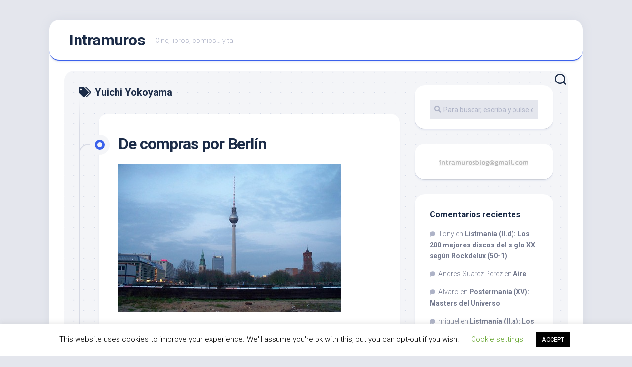

--- FILE ---
content_type: text/html; charset=UTF-8
request_url: http://intramuros.es/tag/yuichi-yokoyama/
body_size: 26298
content:
<!DOCTYPE html> 
<html class="no-js" lang="es">

<head>
	<meta charset="UTF-8">
	<meta name="viewport" content="width=device-width, initial-scale=1.0">
	<link rel="profile" href="https://gmpg.org/xfn/11">
		
	<title>Yuichi Yokoyama &#8211; Intramuros</title>
<meta name='robots' content='max-image-preview:large' />
<script>document.documentElement.className = document.documentElement.className.replace("no-js","js");</script>
<link rel='dns-prefetch' href='//secure.gravatar.com' />
<link rel='dns-prefetch' href='//stats.wp.com' />
<link rel='dns-prefetch' href='//fonts.googleapis.com' />
<link rel='dns-prefetch' href='//v0.wordpress.com' />
<link rel="alternate" type="application/rss+xml" title="Intramuros &raquo; Feed" href="http://intramuros.es/feed/" />
<link rel="alternate" type="application/rss+xml" title="Intramuros &raquo; Feed de los comentarios" href="http://intramuros.es/comments/feed/" />
<link rel="alternate" type="application/rss+xml" title="Intramuros &raquo; Etiqueta Yuichi Yokoyama del feed" href="http://intramuros.es/tag/yuichi-yokoyama/feed/" />
		<!-- This site uses the Google Analytics by ExactMetrics plugin v7.17 - Using Analytics tracking - https://www.exactmetrics.com/ -->
		<!-- Nota: ExactMetrics no está actualmente configurado en este sitio. El dueño del sitio necesita identificarse usando su cuenta de Google Analytics en el panel de ajustes de ExactMetrics. -->
					<!-- No tracking code set -->
				<!-- / Google Analytics by ExactMetrics -->
		<script type="text/javascript">
window._wpemojiSettings = {"baseUrl":"https:\/\/s.w.org\/images\/core\/emoji\/14.0.0\/72x72\/","ext":".png","svgUrl":"https:\/\/s.w.org\/images\/core\/emoji\/14.0.0\/svg\/","svgExt":".svg","source":{"concatemoji":"http:\/\/intramuros.es\/wp-includes\/js\/wp-emoji-release.min.js?ver=6.2.6"}};
/*! This file is auto-generated */
!function(e,a,t){var n,r,o,i=a.createElement("canvas"),p=i.getContext&&i.getContext("2d");function s(e,t){p.clearRect(0,0,i.width,i.height),p.fillText(e,0,0);e=i.toDataURL();return p.clearRect(0,0,i.width,i.height),p.fillText(t,0,0),e===i.toDataURL()}function c(e){var t=a.createElement("script");t.src=e,t.defer=t.type="text/javascript",a.getElementsByTagName("head")[0].appendChild(t)}for(o=Array("flag","emoji"),t.supports={everything:!0,everythingExceptFlag:!0},r=0;r<o.length;r++)t.supports[o[r]]=function(e){if(p&&p.fillText)switch(p.textBaseline="top",p.font="600 32px Arial",e){case"flag":return s("\ud83c\udff3\ufe0f\u200d\u26a7\ufe0f","\ud83c\udff3\ufe0f\u200b\u26a7\ufe0f")?!1:!s("\ud83c\uddfa\ud83c\uddf3","\ud83c\uddfa\u200b\ud83c\uddf3")&&!s("\ud83c\udff4\udb40\udc67\udb40\udc62\udb40\udc65\udb40\udc6e\udb40\udc67\udb40\udc7f","\ud83c\udff4\u200b\udb40\udc67\u200b\udb40\udc62\u200b\udb40\udc65\u200b\udb40\udc6e\u200b\udb40\udc67\u200b\udb40\udc7f");case"emoji":return!s("\ud83e\udef1\ud83c\udffb\u200d\ud83e\udef2\ud83c\udfff","\ud83e\udef1\ud83c\udffb\u200b\ud83e\udef2\ud83c\udfff")}return!1}(o[r]),t.supports.everything=t.supports.everything&&t.supports[o[r]],"flag"!==o[r]&&(t.supports.everythingExceptFlag=t.supports.everythingExceptFlag&&t.supports[o[r]]);t.supports.everythingExceptFlag=t.supports.everythingExceptFlag&&!t.supports.flag,t.DOMReady=!1,t.readyCallback=function(){t.DOMReady=!0},t.supports.everything||(n=function(){t.readyCallback()},a.addEventListener?(a.addEventListener("DOMContentLoaded",n,!1),e.addEventListener("load",n,!1)):(e.attachEvent("onload",n),a.attachEvent("onreadystatechange",function(){"complete"===a.readyState&&t.readyCallback()})),(e=t.source||{}).concatemoji?c(e.concatemoji):e.wpemoji&&e.twemoji&&(c(e.twemoji),c(e.wpemoji)))}(window,document,window._wpemojiSettings);
</script>
<style type="text/css">
img.wp-smiley,
img.emoji {
	display: inline !important;
	border: none !important;
	box-shadow: none !important;
	height: 1em !important;
	width: 1em !important;
	margin: 0 0.07em !important;
	vertical-align: -0.1em !important;
	background: none !important;
	padding: 0 !important;
}
</style>
	<link rel='stylesheet' id='wp-block-library-css' href='http://intramuros.es/wp-includes/css/dist/block-library/style.min.css?ver=6.2.6' type='text/css' media='all' />
<style id='wp-block-library-inline-css' type='text/css'>
.has-text-align-justify{text-align:justify;}
</style>
<link rel='stylesheet' id='jetpack-videopress-video-block-view-css' href='http://intramuros.es/wp-content/plugins/jetpack/jetpack_vendor/automattic/jetpack-videopress/build/block-editor/blocks/video/view.css?minify=false&#038;ver=34ae973733627b74a14e' type='text/css' media='all' />
<link rel='stylesheet' id='mediaelement-css' href='http://intramuros.es/wp-includes/js/mediaelement/mediaelementplayer-legacy.min.css?ver=4.2.17' type='text/css' media='all' />
<link rel='stylesheet' id='wp-mediaelement-css' href='http://intramuros.es/wp-includes/js/mediaelement/wp-mediaelement.min.css?ver=6.2.6' type='text/css' media='all' />
<link rel='stylesheet' id='classic-theme-styles-css' href='http://intramuros.es/wp-includes/css/classic-themes.min.css?ver=6.2.6' type='text/css' media='all' />
<style id='global-styles-inline-css' type='text/css'>
body{--wp--preset--color--black: #000000;--wp--preset--color--cyan-bluish-gray: #abb8c3;--wp--preset--color--white: #ffffff;--wp--preset--color--pale-pink: #f78da7;--wp--preset--color--vivid-red: #cf2e2e;--wp--preset--color--luminous-vivid-orange: #ff6900;--wp--preset--color--luminous-vivid-amber: #fcb900;--wp--preset--color--light-green-cyan: #7bdcb5;--wp--preset--color--vivid-green-cyan: #00d084;--wp--preset--color--pale-cyan-blue: #8ed1fc;--wp--preset--color--vivid-cyan-blue: #0693e3;--wp--preset--color--vivid-purple: #9b51e0;--wp--preset--gradient--vivid-cyan-blue-to-vivid-purple: linear-gradient(135deg,rgba(6,147,227,1) 0%,rgb(155,81,224) 100%);--wp--preset--gradient--light-green-cyan-to-vivid-green-cyan: linear-gradient(135deg,rgb(122,220,180) 0%,rgb(0,208,130) 100%);--wp--preset--gradient--luminous-vivid-amber-to-luminous-vivid-orange: linear-gradient(135deg,rgba(252,185,0,1) 0%,rgba(255,105,0,1) 100%);--wp--preset--gradient--luminous-vivid-orange-to-vivid-red: linear-gradient(135deg,rgba(255,105,0,1) 0%,rgb(207,46,46) 100%);--wp--preset--gradient--very-light-gray-to-cyan-bluish-gray: linear-gradient(135deg,rgb(238,238,238) 0%,rgb(169,184,195) 100%);--wp--preset--gradient--cool-to-warm-spectrum: linear-gradient(135deg,rgb(74,234,220) 0%,rgb(151,120,209) 20%,rgb(207,42,186) 40%,rgb(238,44,130) 60%,rgb(251,105,98) 80%,rgb(254,248,76) 100%);--wp--preset--gradient--blush-light-purple: linear-gradient(135deg,rgb(255,206,236) 0%,rgb(152,150,240) 100%);--wp--preset--gradient--blush-bordeaux: linear-gradient(135deg,rgb(254,205,165) 0%,rgb(254,45,45) 50%,rgb(107,0,62) 100%);--wp--preset--gradient--luminous-dusk: linear-gradient(135deg,rgb(255,203,112) 0%,rgb(199,81,192) 50%,rgb(65,88,208) 100%);--wp--preset--gradient--pale-ocean: linear-gradient(135deg,rgb(255,245,203) 0%,rgb(182,227,212) 50%,rgb(51,167,181) 100%);--wp--preset--gradient--electric-grass: linear-gradient(135deg,rgb(202,248,128) 0%,rgb(113,206,126) 100%);--wp--preset--gradient--midnight: linear-gradient(135deg,rgb(2,3,129) 0%,rgb(40,116,252) 100%);--wp--preset--duotone--dark-grayscale: url('#wp-duotone-dark-grayscale');--wp--preset--duotone--grayscale: url('#wp-duotone-grayscale');--wp--preset--duotone--purple-yellow: url('#wp-duotone-purple-yellow');--wp--preset--duotone--blue-red: url('#wp-duotone-blue-red');--wp--preset--duotone--midnight: url('#wp-duotone-midnight');--wp--preset--duotone--magenta-yellow: url('#wp-duotone-magenta-yellow');--wp--preset--duotone--purple-green: url('#wp-duotone-purple-green');--wp--preset--duotone--blue-orange: url('#wp-duotone-blue-orange');--wp--preset--font-size--small: 13px;--wp--preset--font-size--medium: 20px;--wp--preset--font-size--large: 36px;--wp--preset--font-size--x-large: 42px;--wp--preset--spacing--20: 0.44rem;--wp--preset--spacing--30: 0.67rem;--wp--preset--spacing--40: 1rem;--wp--preset--spacing--50: 1.5rem;--wp--preset--spacing--60: 2.25rem;--wp--preset--spacing--70: 3.38rem;--wp--preset--spacing--80: 5.06rem;--wp--preset--shadow--natural: 6px 6px 9px rgba(0, 0, 0, 0.2);--wp--preset--shadow--deep: 12px 12px 50px rgba(0, 0, 0, 0.4);--wp--preset--shadow--sharp: 6px 6px 0px rgba(0, 0, 0, 0.2);--wp--preset--shadow--outlined: 6px 6px 0px -3px rgba(255, 255, 255, 1), 6px 6px rgba(0, 0, 0, 1);--wp--preset--shadow--crisp: 6px 6px 0px rgba(0, 0, 0, 1);}:where(.is-layout-flex){gap: 0.5em;}body .is-layout-flow > .alignleft{float: left;margin-inline-start: 0;margin-inline-end: 2em;}body .is-layout-flow > .alignright{float: right;margin-inline-start: 2em;margin-inline-end: 0;}body .is-layout-flow > .aligncenter{margin-left: auto !important;margin-right: auto !important;}body .is-layout-constrained > .alignleft{float: left;margin-inline-start: 0;margin-inline-end: 2em;}body .is-layout-constrained > .alignright{float: right;margin-inline-start: 2em;margin-inline-end: 0;}body .is-layout-constrained > .aligncenter{margin-left: auto !important;margin-right: auto !important;}body .is-layout-constrained > :where(:not(.alignleft):not(.alignright):not(.alignfull)){max-width: var(--wp--style--global--content-size);margin-left: auto !important;margin-right: auto !important;}body .is-layout-constrained > .alignwide{max-width: var(--wp--style--global--wide-size);}body .is-layout-flex{display: flex;}body .is-layout-flex{flex-wrap: wrap;align-items: center;}body .is-layout-flex > *{margin: 0;}:where(.wp-block-columns.is-layout-flex){gap: 2em;}.has-black-color{color: var(--wp--preset--color--black) !important;}.has-cyan-bluish-gray-color{color: var(--wp--preset--color--cyan-bluish-gray) !important;}.has-white-color{color: var(--wp--preset--color--white) !important;}.has-pale-pink-color{color: var(--wp--preset--color--pale-pink) !important;}.has-vivid-red-color{color: var(--wp--preset--color--vivid-red) !important;}.has-luminous-vivid-orange-color{color: var(--wp--preset--color--luminous-vivid-orange) !important;}.has-luminous-vivid-amber-color{color: var(--wp--preset--color--luminous-vivid-amber) !important;}.has-light-green-cyan-color{color: var(--wp--preset--color--light-green-cyan) !important;}.has-vivid-green-cyan-color{color: var(--wp--preset--color--vivid-green-cyan) !important;}.has-pale-cyan-blue-color{color: var(--wp--preset--color--pale-cyan-blue) !important;}.has-vivid-cyan-blue-color{color: var(--wp--preset--color--vivid-cyan-blue) !important;}.has-vivid-purple-color{color: var(--wp--preset--color--vivid-purple) !important;}.has-black-background-color{background-color: var(--wp--preset--color--black) !important;}.has-cyan-bluish-gray-background-color{background-color: var(--wp--preset--color--cyan-bluish-gray) !important;}.has-white-background-color{background-color: var(--wp--preset--color--white) !important;}.has-pale-pink-background-color{background-color: var(--wp--preset--color--pale-pink) !important;}.has-vivid-red-background-color{background-color: var(--wp--preset--color--vivid-red) !important;}.has-luminous-vivid-orange-background-color{background-color: var(--wp--preset--color--luminous-vivid-orange) !important;}.has-luminous-vivid-amber-background-color{background-color: var(--wp--preset--color--luminous-vivid-amber) !important;}.has-light-green-cyan-background-color{background-color: var(--wp--preset--color--light-green-cyan) !important;}.has-vivid-green-cyan-background-color{background-color: var(--wp--preset--color--vivid-green-cyan) !important;}.has-pale-cyan-blue-background-color{background-color: var(--wp--preset--color--pale-cyan-blue) !important;}.has-vivid-cyan-blue-background-color{background-color: var(--wp--preset--color--vivid-cyan-blue) !important;}.has-vivid-purple-background-color{background-color: var(--wp--preset--color--vivid-purple) !important;}.has-black-border-color{border-color: var(--wp--preset--color--black) !important;}.has-cyan-bluish-gray-border-color{border-color: var(--wp--preset--color--cyan-bluish-gray) !important;}.has-white-border-color{border-color: var(--wp--preset--color--white) !important;}.has-pale-pink-border-color{border-color: var(--wp--preset--color--pale-pink) !important;}.has-vivid-red-border-color{border-color: var(--wp--preset--color--vivid-red) !important;}.has-luminous-vivid-orange-border-color{border-color: var(--wp--preset--color--luminous-vivid-orange) !important;}.has-luminous-vivid-amber-border-color{border-color: var(--wp--preset--color--luminous-vivid-amber) !important;}.has-light-green-cyan-border-color{border-color: var(--wp--preset--color--light-green-cyan) !important;}.has-vivid-green-cyan-border-color{border-color: var(--wp--preset--color--vivid-green-cyan) !important;}.has-pale-cyan-blue-border-color{border-color: var(--wp--preset--color--pale-cyan-blue) !important;}.has-vivid-cyan-blue-border-color{border-color: var(--wp--preset--color--vivid-cyan-blue) !important;}.has-vivid-purple-border-color{border-color: var(--wp--preset--color--vivid-purple) !important;}.has-vivid-cyan-blue-to-vivid-purple-gradient-background{background: var(--wp--preset--gradient--vivid-cyan-blue-to-vivid-purple) !important;}.has-light-green-cyan-to-vivid-green-cyan-gradient-background{background: var(--wp--preset--gradient--light-green-cyan-to-vivid-green-cyan) !important;}.has-luminous-vivid-amber-to-luminous-vivid-orange-gradient-background{background: var(--wp--preset--gradient--luminous-vivid-amber-to-luminous-vivid-orange) !important;}.has-luminous-vivid-orange-to-vivid-red-gradient-background{background: var(--wp--preset--gradient--luminous-vivid-orange-to-vivid-red) !important;}.has-very-light-gray-to-cyan-bluish-gray-gradient-background{background: var(--wp--preset--gradient--very-light-gray-to-cyan-bluish-gray) !important;}.has-cool-to-warm-spectrum-gradient-background{background: var(--wp--preset--gradient--cool-to-warm-spectrum) !important;}.has-blush-light-purple-gradient-background{background: var(--wp--preset--gradient--blush-light-purple) !important;}.has-blush-bordeaux-gradient-background{background: var(--wp--preset--gradient--blush-bordeaux) !important;}.has-luminous-dusk-gradient-background{background: var(--wp--preset--gradient--luminous-dusk) !important;}.has-pale-ocean-gradient-background{background: var(--wp--preset--gradient--pale-ocean) !important;}.has-electric-grass-gradient-background{background: var(--wp--preset--gradient--electric-grass) !important;}.has-midnight-gradient-background{background: var(--wp--preset--gradient--midnight) !important;}.has-small-font-size{font-size: var(--wp--preset--font-size--small) !important;}.has-medium-font-size{font-size: var(--wp--preset--font-size--medium) !important;}.has-large-font-size{font-size: var(--wp--preset--font-size--large) !important;}.has-x-large-font-size{font-size: var(--wp--preset--font-size--x-large) !important;}
.wp-block-navigation a:where(:not(.wp-element-button)){color: inherit;}
:where(.wp-block-columns.is-layout-flex){gap: 2em;}
.wp-block-pullquote{font-size: 1.5em;line-height: 1.6;}
</style>
<link rel='stylesheet' id='cookie-law-info-css' href='http://intramuros.es/wp-content/plugins/cookie-law-info/legacy/public/css/cookie-law-info-public.css?ver=3.1.1' type='text/css' media='all' />
<link rel='stylesheet' id='cookie-law-info-gdpr-css' href='http://intramuros.es/wp-content/plugins/cookie-law-info/legacy/public/css/cookie-law-info-gdpr.css?ver=3.1.1' type='text/css' media='all' />
<link rel='stylesheet' id='blogstream-style-css' href='http://intramuros.es/wp-content/themes/blogstream/style.css?ver=6.2.6' type='text/css' media='all' />
<style id='blogstream-style-inline-css' type='text/css'>
body { font-family: "Roboto", Arial, sans-serif; }

</style>
<link rel='stylesheet' id='blogstream-responsive-css' href='http://intramuros.es/wp-content/themes/blogstream/responsive.css?ver=6.2.6' type='text/css' media='all' />
<link rel='stylesheet' id='blogstream-font-awesome-css' href='http://intramuros.es/wp-content/themes/blogstream/fonts/all.min.css?ver=6.2.6' type='text/css' media='all' />
<link rel='stylesheet' id='roboto-css' href='//fonts.googleapis.com/css?family=Roboto%3A400%2C300italic%2C300%2C400italic%2C700&#038;subset=latin%2Clatin-ext&#038;ver=6.2.6' type='text/css' media='all' />
<link rel='stylesheet' id='jetpack_css-css' href='http://intramuros.es/wp-content/plugins/jetpack/css/jetpack.css?ver=12.3' type='text/css' media='all' />
<script type='text/javascript' src='http://intramuros.es/wp-includes/js/jquery/jquery.min.js?ver=3.6.4' id='jquery-core-js'></script>
<script type='text/javascript' src='http://intramuros.es/wp-includes/js/jquery/jquery-migrate.min.js?ver=3.4.0' id='jquery-migrate-js'></script>
<script type='text/javascript' id='cookie-law-info-js-extra'>
/* <![CDATA[ */
var Cli_Data = {"nn_cookie_ids":[],"cookielist":[],"non_necessary_cookies":[],"ccpaEnabled":"","ccpaRegionBased":"","ccpaBarEnabled":"","strictlyEnabled":["necessary","obligatoire"],"ccpaType":"gdpr","js_blocking":"","custom_integration":"","triggerDomRefresh":"","secure_cookies":""};
var cli_cookiebar_settings = {"animate_speed_hide":"500","animate_speed_show":"500","background":"#FFF","border":"#b1a6a6c2","border_on":"","button_1_button_colour":"#000","button_1_button_hover":"#000000","button_1_link_colour":"#fff","button_1_as_button":"1","button_1_new_win":"","button_2_button_colour":"#333","button_2_button_hover":"#292929","button_2_link_colour":"#444","button_2_as_button":"","button_2_hidebar":"","button_3_button_colour":"#000","button_3_button_hover":"#000000","button_3_link_colour":"#fff","button_3_as_button":"1","button_3_new_win":"","button_4_button_colour":"#000","button_4_button_hover":"#000000","button_4_link_colour":"#62a329","button_4_as_button":"","button_7_button_colour":"#61a229","button_7_button_hover":"#4e8221","button_7_link_colour":"#fff","button_7_as_button":"1","button_7_new_win":"","font_family":"inherit","header_fix":"","notify_animate_hide":"1","notify_animate_show":"","notify_div_id":"#cookie-law-info-bar","notify_position_horizontal":"right","notify_position_vertical":"bottom","scroll_close":"","scroll_close_reload":"","accept_close_reload":"","reject_close_reload":"","showagain_tab":"1","showagain_background":"#fff","showagain_border":"#000","showagain_div_id":"#cookie-law-info-again","showagain_x_position":"100px","text":"#000","show_once_yn":"","show_once":"10000","logging_on":"","as_popup":"","popup_overlay":"1","bar_heading_text":"","cookie_bar_as":"banner","popup_showagain_position":"bottom-right","widget_position":"left"};
var log_object = {"ajax_url":"http:\/\/intramuros.es\/wp-admin\/admin-ajax.php"};
/* ]]> */
</script>
<script type='text/javascript' src='http://intramuros.es/wp-content/plugins/cookie-law-info/legacy/public/js/cookie-law-info-public.js?ver=3.1.1' id='cookie-law-info-js'></script>
<script type='text/javascript' src='http://intramuros.es/wp-content/themes/blogstream/js/slick.min.js?ver=6.2.6' id='blogstream-slick-js'></script>
<link rel="https://api.w.org/" href="http://intramuros.es/wp-json/" /><link rel="alternate" type="application/json" href="http://intramuros.es/wp-json/wp/v2/tags/153" /><link rel="EditURI" type="application/rsd+xml" title="RSD" href="http://intramuros.es/xmlrpc.php?rsd" />
<link rel="wlwmanifest" type="application/wlwmanifest+xml" href="http://intramuros.es/wp-includes/wlwmanifest.xml" />
<meta name="generator" content="WordPress 6.2.6" />
<!-- wpSpoiler Code -->
        <script type="text/javascript">
            function wpSpoilerToggle(spoiler, link, showtext, hidetext) {
                if (spoiler.style.display != 'none') {
                    spoiler.style.display = 'none';
                    link.innerHTML = showtext;
                    link.className = 'spoiler_link_show';
                } else {
                    spoiler.style.display = 'block';
                    link.innerHTML = hidetext;
                    link.className = 'spoiler_link_hide';
                }
            }
          </script>
	<style>img#wpstats{display:none}</style>
		<style type="text/css">.recentcomments a{display:inline !important;padding:0 !important;margin:0 !important;}</style>
<!-- Jetpack Open Graph Tags -->
<meta property="og:type" content="website" />
<meta property="og:title" content="Yuichi Yokoyama &#8211; Intramuros" />
<meta property="og:url" content="http://intramuros.es/tag/yuichi-yokoyama/" />
<meta property="og:site_name" content="Intramuros" />
<meta property="og:image" content="https://s0.wp.com/i/blank.jpg" />
<meta property="og:image:alt" content="" />
<meta property="og:locale" content="es_ES" />

<!-- End Jetpack Open Graph Tags -->
<style id="kirki-inline-styles"></style>
<script type='text/javascript' src='http://intramuros.es/wp-content/plugins/wp-spamshield/js/jscripts.php'></script> 
</head>

<body class="archive tag tag-yuichi-yokoyama tag-153 col-2cl full-width logged-out">

<svg xmlns="http://www.w3.org/2000/svg" viewBox="0 0 0 0" width="0" height="0" focusable="false" role="none" style="visibility: hidden; position: absolute; left: -9999px; overflow: hidden;" ><defs><filter id="wp-duotone-dark-grayscale"><feColorMatrix color-interpolation-filters="sRGB" type="matrix" values=" .299 .587 .114 0 0 .299 .587 .114 0 0 .299 .587 .114 0 0 .299 .587 .114 0 0 " /><feComponentTransfer color-interpolation-filters="sRGB" ><feFuncR type="table" tableValues="0 0.49803921568627" /><feFuncG type="table" tableValues="0 0.49803921568627" /><feFuncB type="table" tableValues="0 0.49803921568627" /><feFuncA type="table" tableValues="1 1" /></feComponentTransfer><feComposite in2="SourceGraphic" operator="in" /></filter></defs></svg><svg xmlns="http://www.w3.org/2000/svg" viewBox="0 0 0 0" width="0" height="0" focusable="false" role="none" style="visibility: hidden; position: absolute; left: -9999px; overflow: hidden;" ><defs><filter id="wp-duotone-grayscale"><feColorMatrix color-interpolation-filters="sRGB" type="matrix" values=" .299 .587 .114 0 0 .299 .587 .114 0 0 .299 .587 .114 0 0 .299 .587 .114 0 0 " /><feComponentTransfer color-interpolation-filters="sRGB" ><feFuncR type="table" tableValues="0 1" /><feFuncG type="table" tableValues="0 1" /><feFuncB type="table" tableValues="0 1" /><feFuncA type="table" tableValues="1 1" /></feComponentTransfer><feComposite in2="SourceGraphic" operator="in" /></filter></defs></svg><svg xmlns="http://www.w3.org/2000/svg" viewBox="0 0 0 0" width="0" height="0" focusable="false" role="none" style="visibility: hidden; position: absolute; left: -9999px; overflow: hidden;" ><defs><filter id="wp-duotone-purple-yellow"><feColorMatrix color-interpolation-filters="sRGB" type="matrix" values=" .299 .587 .114 0 0 .299 .587 .114 0 0 .299 .587 .114 0 0 .299 .587 .114 0 0 " /><feComponentTransfer color-interpolation-filters="sRGB" ><feFuncR type="table" tableValues="0.54901960784314 0.98823529411765" /><feFuncG type="table" tableValues="0 1" /><feFuncB type="table" tableValues="0.71764705882353 0.25490196078431" /><feFuncA type="table" tableValues="1 1" /></feComponentTransfer><feComposite in2="SourceGraphic" operator="in" /></filter></defs></svg><svg xmlns="http://www.w3.org/2000/svg" viewBox="0 0 0 0" width="0" height="0" focusable="false" role="none" style="visibility: hidden; position: absolute; left: -9999px; overflow: hidden;" ><defs><filter id="wp-duotone-blue-red"><feColorMatrix color-interpolation-filters="sRGB" type="matrix" values=" .299 .587 .114 0 0 .299 .587 .114 0 0 .299 .587 .114 0 0 .299 .587 .114 0 0 " /><feComponentTransfer color-interpolation-filters="sRGB" ><feFuncR type="table" tableValues="0 1" /><feFuncG type="table" tableValues="0 0.27843137254902" /><feFuncB type="table" tableValues="0.5921568627451 0.27843137254902" /><feFuncA type="table" tableValues="1 1" /></feComponentTransfer><feComposite in2="SourceGraphic" operator="in" /></filter></defs></svg><svg xmlns="http://www.w3.org/2000/svg" viewBox="0 0 0 0" width="0" height="0" focusable="false" role="none" style="visibility: hidden; position: absolute; left: -9999px; overflow: hidden;" ><defs><filter id="wp-duotone-midnight"><feColorMatrix color-interpolation-filters="sRGB" type="matrix" values=" .299 .587 .114 0 0 .299 .587 .114 0 0 .299 .587 .114 0 0 .299 .587 .114 0 0 " /><feComponentTransfer color-interpolation-filters="sRGB" ><feFuncR type="table" tableValues="0 0" /><feFuncG type="table" tableValues="0 0.64705882352941" /><feFuncB type="table" tableValues="0 1" /><feFuncA type="table" tableValues="1 1" /></feComponentTransfer><feComposite in2="SourceGraphic" operator="in" /></filter></defs></svg><svg xmlns="http://www.w3.org/2000/svg" viewBox="0 0 0 0" width="0" height="0" focusable="false" role="none" style="visibility: hidden; position: absolute; left: -9999px; overflow: hidden;" ><defs><filter id="wp-duotone-magenta-yellow"><feColorMatrix color-interpolation-filters="sRGB" type="matrix" values=" .299 .587 .114 0 0 .299 .587 .114 0 0 .299 .587 .114 0 0 .299 .587 .114 0 0 " /><feComponentTransfer color-interpolation-filters="sRGB" ><feFuncR type="table" tableValues="0.78039215686275 1" /><feFuncG type="table" tableValues="0 0.94901960784314" /><feFuncB type="table" tableValues="0.35294117647059 0.47058823529412" /><feFuncA type="table" tableValues="1 1" /></feComponentTransfer><feComposite in2="SourceGraphic" operator="in" /></filter></defs></svg><svg xmlns="http://www.w3.org/2000/svg" viewBox="0 0 0 0" width="0" height="0" focusable="false" role="none" style="visibility: hidden; position: absolute; left: -9999px; overflow: hidden;" ><defs><filter id="wp-duotone-purple-green"><feColorMatrix color-interpolation-filters="sRGB" type="matrix" values=" .299 .587 .114 0 0 .299 .587 .114 0 0 .299 .587 .114 0 0 .299 .587 .114 0 0 " /><feComponentTransfer color-interpolation-filters="sRGB" ><feFuncR type="table" tableValues="0.65098039215686 0.40392156862745" /><feFuncG type="table" tableValues="0 1" /><feFuncB type="table" tableValues="0.44705882352941 0.4" /><feFuncA type="table" tableValues="1 1" /></feComponentTransfer><feComposite in2="SourceGraphic" operator="in" /></filter></defs></svg><svg xmlns="http://www.w3.org/2000/svg" viewBox="0 0 0 0" width="0" height="0" focusable="false" role="none" style="visibility: hidden; position: absolute; left: -9999px; overflow: hidden;" ><defs><filter id="wp-duotone-blue-orange"><feColorMatrix color-interpolation-filters="sRGB" type="matrix" values=" .299 .587 .114 0 0 .299 .587 .114 0 0 .299 .587 .114 0 0 .299 .587 .114 0 0 " /><feComponentTransfer color-interpolation-filters="sRGB" ><feFuncR type="table" tableValues="0.098039215686275 1" /><feFuncG type="table" tableValues="0 0.66274509803922" /><feFuncB type="table" tableValues="0.84705882352941 0.41960784313725" /><feFuncA type="table" tableValues="1 1" /></feComponentTransfer><feComposite in2="SourceGraphic" operator="in" /></filter></defs></svg>
<a class="skip-link screen-reader-text" href="#page">Saltar al contenido</a>

<div id="wrapper">

	<div id="header-sticky">
		<header id="header" class="hide-on-scroll-down nav-menu-dropdown-left">

			<div class="pad group">

				<p class="site-title"><a href="http://intramuros.es/" rel="home">Intramuros</a></p>
									<p class="site-description">Cine, libros, comics&#8230; y tal</p>
								
									<ul class="social-links"></ul>								
			</div>
			
		</header><!--/#header-->
	</div><!--/#header-sticky-->

	<div id="header-bottom" class="group">
	
				
				
					<div class="search-trap-focus">
				<button class="toggle-search" data-target=".search-trap-focus">
					<svg class="svg-icon" id="svg-search" aria-hidden="true" role="img" focusable="false" xmlns="http://www.w3.org/2000/svg" width="23" height="23" viewBox="0 0 23 23"><path d="M38.710696,48.0601792 L43,52.3494831 L41.3494831,54 L37.0601792,49.710696 C35.2632422,51.1481185 32.9839107,52.0076499 30.5038249,52.0076499 C24.7027226,52.0076499 20,47.3049272 20,41.5038249 C20,35.7027226 24.7027226,31 30.5038249,31 C36.3049272,31 41.0076499,35.7027226 41.0076499,41.5038249 C41.0076499,43.9839107 40.1481185,46.2632422 38.710696,48.0601792 Z M36.3875844,47.1716785 C37.8030221,45.7026647 38.6734666,43.7048964 38.6734666,41.5038249 C38.6734666,36.9918565 35.0157934,33.3341833 30.5038249,33.3341833 C25.9918565,33.3341833 22.3341833,36.9918565 22.3341833,41.5038249 C22.3341833,46.0157934 25.9918565,49.6734666 30.5038249,49.6734666 C32.7048964,49.6734666 34.7026647,48.8030221 36.1716785,47.3875844 C36.2023931,47.347638 36.2360451,47.3092237 36.2726343,47.2726343 C36.3092237,47.2360451 36.347638,47.2023931 36.3875844,47.1716785 Z" transform="translate(-20 -31)"></path></svg>
					<svg class="svg-icon" id="svg-close" aria-hidden="true" role="img" focusable="false" xmlns="http://www.w3.org/2000/svg" width="23" height="23" viewBox="0 0 16 16"><polygon fill="" fill-rule="evenodd" points="6.852 7.649 .399 1.195 1.445 .149 7.899 6.602 14.352 .149 15.399 1.195 8.945 7.649 15.399 14.102 14.352 15.149 7.899 8.695 1.445 15.149 .399 14.102"></polygon></svg>
				</button>
				<div class="search-expand">
					<div class="search-expand-inner">
						<form method="get" class="searchform themeform" action="http://intramuros.es/">
	<div>
		<input type="text" class="search" name="s" onblur="if(this.value=='')this.value='Para buscar, escriba y pulse enter';" onfocus="if(this.value=='Para buscar, escriba y pulse enter')this.value='';" value="Para buscar, escriba y pulse enter" />
	</div>
</form>					</div>
				</div>
			</div>
				
	</div><!--/#header-bottom-->

	<div id="wrapper-inner">

				
		<div class="container" id="page">
			<div class="container-inner">			
				<div class="main">
					<div class="main-inner group">

<div class="content">
		
	<div class="page-title group">
	<div class="page-title-inner group">
	
					<h1><i class="fas fa-tags"></i>Yuichi Yokoyama</h1>
			
		
								
	</div><!--/.page-title-inner-->
</div><!--/.page-title-->	
			
		<div class="entry-wrap">		
							
<article id="post-2946" class="wrap-entry-line post-2946 post type-post status-publish format-standard hentry category-comic category-cosas-de-andar-por-casa category-musica tag-anbb tag-aphex-twin tag-art-spiegelman tag-chris-ware tag-frank-bretschneider tag-howard-chaykin tag-jack-kirby tag-john-byrne tag-johnny-ryan tag-mika-vainio tag-raster-noton tag-ryoji-ikeda tag-thomas-ott tag-yoshitaka-amano tag-yuichi-yokoyama">	
	
	<div class="entry-line">
		<div class="entry-line-inner">
			<div class="entry-line-bullet">
				<div class="entry-line-bullet-inner"></div>
			</div>
		</div>
	</div>
	
	<div class="post-wrapper entry-line-entry group">
		<header class="entry-header group">
			<h2 class="entry-title"><a href="http://intramuros.es/2011/04/15/de-compras-por-berln/" rel="bookmark">De compras por Berl&iacute;n</a></h2>
		</header>
		<div class="entry-media">
												</div>
		<div class="entry-content">
			<div class="entry themeform">
				
								
					<p><img decoding="async" style="background-image: none; border-right-width: 0px; padding-left: 0px; padding-right: 0px; display: inline; border-top-width: 0px; border-bottom-width: 0px; border-left-width: 0px; padding-top: 0px" title="Berlín" border="0" alt="Berlín" src="http://intramuros.es/wp-content/uploads/2a73d6c66c33_A65A/Berln.jpg" width="450" height="300" /></p>
<p>Momento ya clásico en este blog de dejar testimonio de las salidas de <em>shopping</em> en lugares que se prestan mucho a ello. Esta vez le toca a <strong>Berlín</strong>. Espero que sirva como guía a la gente “de mi palo” si se anima a darse un voltio por esos lares.</p>
<p><strong><font size="2">Saturn</font> <img decoding="async" loading="lazy" style="background-image: none; border-right-width: 0px; margin: 0px 10px; padding-left: 0px; padding-right: 0px; display: inline; float: right; border-top-width: 0px; border-bottom-width: 0px; border-left-width: 0px; padding-top: 0px" title="prepaid-glasspane-surfstick-bild" border="0" alt="prepaid-glasspane-surfstick-bild" align="right" src="http://intramuros.es/wp-content/uploads/2a73d6c66c33_A65A/prepaid-glasspane-surfstick-bild.png" width="177" height="255" />       <br /></strong>Para no preocuparse por cuestiones de conectividad, recomiendo a todo viajero que se pase por cualquier gran superficie&#160; tipo <strong>Media Markt</strong> y se agencie un modem 3G USB prepago. Suelen incluir alguna promoción de bienvenida suficiente para cubrir las vacaciones. En mi caso pillé por 15€ en <strong>Saturn</strong> un<em> stick</em> de la operadora 0<sub>2</sub> que incluía 5 días de conexión sin tope de tráfico y con una velocidad real de 7,2 Mbps. Cada día tenía que introducir un código para navegar gratis, pero los cinco me llegaron para la semana entera porque cuando le daba por ahí al cacharro, te proporcionaba acceso a internet sin usar clave. Parece que el libertinaje berlinés se contagia hasta a sus aparatos electrónicos. </p>
<p><strong><font size="2">Grober Unfug        <br /></font></strong>Esta librería especializada en comics me quedaba a un paso del hotel. Aproveché la tesitura para hacer acopio de material sin tener que cargar con ello en los maratonianos recorridos que nos hicimos. El alto nivel de inglés de los alemanes hace posible que casi nada en ese idioma se traduzca, poniéndose directamente a la venta las ediciones originales… mejor para mí. Allí me hice con los dos volúmenes del “<strong>The Acme Novelty Date Book</strong>”, excelsos facsímiles de los cuadernos de notas de <strong>Chris Ware</strong> en los que se demuestra lo buen dibujante realista que también es. Caí en la tentación con otro lujo wareano, la carpeta de láminas-comic recopilando algunos de sus trabajos para el <strong>New Yorker</strong>.</p>
<p><img decoding="async" loading="lazy" style="background-image: none; border-right-width: 0px; padding-left: 0px; padding-right: 0px; display: inline; border-top-width: 0px; border-bottom-width: 0px; border-left-width: 0px; padding-top: 0px" title="Chris Ware - Acme Novelty Date Book" border="0" alt="Chris Ware - Acme Novelty Date Book" src="http://intramuros.es/wp-content/uploads/2a73d6c66c33_A65A/Chris-Ware---Acme-Novelty-Date-Book.jpg" width="450" height="315" /></p>
<p>En una esquina de la librería me encontré con la obra completa de <strong>Johnny Ryan</strong>. Me llevé lo que me faltaba de este irreverente autor: “<strong>The Comic Book Holocaust</strong>” y “<strong>New Character Parade</strong>”, dos auténticas becerradas.</p>
<p><img decoding="async" loading="lazy" style="background-image: none; border-right-width: 0px; padding-left: 0px; padding-right: 0px; display: inline; border-top-width: 0px; border-bottom-width: 0px; border-left-width: 0px; padding-top: 0px" title="The Comic Book Holocaust" border="0" alt="The Comic Book Holocaust" src="http://intramuros.es/wp-content/uploads/2a73d6c66c33_A65A/The-Comic-Book-Holocaust.jpg" width="221" height="275" />&#160;<img decoding="async" loading="lazy" style="background-image: none; border-right-width: 0px; padding-left: 0px; padding-right: 0px; display: inline; border-top-width: 0px; border-bottom-width: 0px; border-left-width: 0px; padding-top: 0px" title="New Character Parade" border="0" alt="New Character Parade" src="http://intramuros.es/wp-content/uploads/2a73d6c66c33_A65A/New-Character-Parade.jpg" width="218" height="274" /></p>
<p>&#160;</p>
<p><strong><font size="2">Modern Graphics        <br /></font></strong>Otra de comics, situada en el corazón del Kreuzberg. Un local ni pequeño ni grande, pero cargadísimo de material. Encontré ofertas espectaculares entre las que destacaría el enorme (en todos los sentidos) “<strong>Breakdowns</strong>” de <strong>Spiegelman</strong> por 10 euros. También pillé de saldo el primer volumen de “<strong>The Mask</strong>” y el “<strong>Mighty Love</strong>” de <strong>Chaykin</strong>.</p>
<p align="center"><img decoding="async" loading="lazy" style="background-image: none; border-right-width: 0px; padding-left: 0px; padding-right: 0px; display: inline; border-top-width: 0px; border-bottom-width: 0px; border-left-width: 0px; padding-top: 0px" title="Art Spiegelman - Breakdowns" border="0" alt="Art Spiegelman - Breakdowns" src="http://intramuros.es/wp-content/uploads/2a73d6c66c33_A65A/Art-Spiegelman---Breakdowns.jpg" width="263" height="395" />&#160;<img decoding="async" loading="lazy" style="background-image: none; border-right-width: 0px; padding-left: 0px; padding-right: 0px; display: inline; border-top-width: 0px; border-bottom-width: 0px; border-left-width: 0px; padding-top: 0px" title="mg" border="0" alt="mg" src="http://intramuros.es/wp-content/uploads/2a73d6c66c33_A65A/mg.jpg" width="120" height="390" /></p>
<p>Ya a precio de portada, cayeron en mis garras “<strong>Tales of Error</strong>”, de lo poco que me faltaba de <strong>Thomas Ott</strong> (edición en formato álbum además) y “<strong>New Engineering</strong>” de <strong>Yuichi Yokoyama</strong>. Este último tenía una esquina de la portada un poco chafada (nada serio); por ello, y sin queja previa por mi parte, el vendedor me rebajó dos euros. Todo un detalle.&#160;&#160; </p>
<p><img decoding="async" loading="lazy" style="background-image: none; border-right-width: 0px; padding-left: 0px; padding-right: 0px; display: inline; border-top-width: 0px; border-bottom-width: 0px; border-left-width: 0px; padding-top: 0px" title="NewEngineering" border="0" alt="NewEngineering" src="http://intramuros.es/wp-content/uploads/2a73d6c66c33_A65A/NewEngineering.jpg" width="226" height="313" />&#160;<img decoding="async" loading="lazy" style="background-image: none; border-right-width: 0px; padding-left: 0px; padding-right: 0px; display: inline; border-top-width: 0px; border-bottom-width: 0px; border-left-width: 0px; padding-top: 0px" title="Tales of Error" border="0" alt="Tales of Error" src="http://intramuros.es/wp-content/uploads/2a73d6c66c33_A65A/Tales-of-Error.jpg" width="219" height="313" /></p>
<p><strong><font size="2">Space Hall        <br /></font></strong>Posiblemente la mejor tienda de música electrónica del mundo. Está compuesta por dos locales en la misma calle, uno para CDs y otro (enorme) para vinilos, donde tenían un buen montón de cabinas con platos para escuchar los LPs. Pese a no disponer de tocadiscos, las grandes fundas de los vinilos me hipnotizaron y me hice con un par de ellos, el mítico “<strong>Come to Daddy</strong>” de <strong>Aphex Twin</strong> y el “<strong>Rhythm</strong>” de <strong>Frank Bretchneider</strong>. Ahora tendré que comprar el aparato para escucharlos.</p>
<p><img decoding="async" loading="lazy" style="background-image: none; border-right-width: 0px; padding-left: 0px; padding-right: 0px; display: inline; border-top-width: 0px; border-bottom-width: 0px; border-left-width: 0px; padding-top: 0px" title="Space Hall" border="0" alt="Space Hall" src="http://intramuros.es/wp-content/uploads/2a73d6c66c33_A65A/Space-Hall.jpg" width="450" height="223" /></p>
<p>En CD me agencié “<strong>Test Pattern</strong>” de<strong> Ryoji Ikeda</strong> y “<strong>Mimikry</strong>” de <strong>anbb</strong>, mejores discos de <a href="http://intramuros.es/2008/12/29/lo-mejor-de-2008-msica/" target="_blank">2008</a> y <a href="http://intramuros.es/2010/12/23/lo-mejor-de-2010-msica/" target="_blank">2010</a> respectivamente según este blog; ambos del sello alemán <strong>Raster-Noton</strong>. También cayó el lujosamente empaquetado recopilatorio “<strong>Fünf</strong>”, que celebra los cinco años de vida del sello <strong>Ostgut-Ton</strong>, con <em>tracks</em> grabadas en el famoso club <strong>Berghain</strong>.</p>
<p><img decoding="async" loading="lazy" style="background-image: none; border-right-width: 0px; padding-left: 0px; padding-right: 0px; display: inline; border-top-width: 0px; border-bottom-width: 0px; border-left-width: 0px; padding-top: 0px" title="Test Pattern" border="0" alt="image" src="http://intramuros.es/wp-content/uploads/2a73d6c66c33_A65A/image.png" width="213" height="213" />&#160;<img decoding="async" loading="lazy" style="background-image: none; border-right-width: 0px; padding-left: 0px; padding-right: 0px; display: inline; border-top-width: 0px; border-bottom-width: 0px; border-left-width: 0px; padding-top: 0px" title="anbb - Mimikry" border="0" alt="anbb - Mimikry" src="http://intramuros.es/wp-content/uploads/2a73d6c66c33_A65A/anbb---Mimikry.jpg" width="214" height="214" /></p>
<p><strong>Hard Wax</strong>     <br />Otra gran tienda de vinilos dedicada exclusivamente a la electrónica y muy orientada hacia el mundo del <em>clubbing</em>. Me fui de allí de vacío, pero dejo referencia de ella porque creo que vale la pena visitarla: en el fondo de un callejón sin salida, flanqueada por un taller de motos y otro de bicicletas y ubicada en el tercer piso de un edificio destartalado lleno de pintadas por las escaleras. La tienda en sí, <em>supercool</em>, con cabinas para escuchar vinilos y sillones estilo Bauhaus roídos. Estaba todo muy silencioso y vacío, por ello no me atreví a hacer fotos del interior.</p>
<p><img decoding="async" loading="lazy" style="background-image: none; border-right-width: 0px; padding-left: 0px; padding-right: 0px; display: inline; border-top-width: 0px; border-bottom-width: 0px; border-left-width: 0px; padding-top: 0px" title="Hard Wax" border="0" alt="Hardwax" src="http://intramuros.es/wp-content/uploads/2a73d6c66c33_A65A/Hardwax.jpg" width="450" height="253" /></p>
<p><strong>Flohmarkt am Arkonaplatz      <br /></strong>Está visto que las actividades más extendidas en Berlín para los domingos son irse de picnic y/o de compras a alguno de los mercadillos (o <em>flohmarkts</em>) que abren ese día de la semana por toda la ciudad. En el de Arkonaplatz me encontré con un puesto donde se vendían comic-books americanos de todas las épocas a precios de ganga: un paquete con 10 “<strong>Fantastic Four</strong>”, todos de la era <strong>Byrne</strong>, 5 eurillos. Ejemplares de “<strong>Demon</strong>” o “<strong>New Gods</strong>” de <strong>Kirby</strong> a 6€, bizarradas DCeras de la edad de plata a 2€ la unidad… El vendedor superamable, según iba yo seleccionando los tebeos, me iba haciendo rebaja por cantidad… el tío regateaba él solo!</p>
<p><img decoding="async" loading="lazy" style="background-image: none; border-right-width: 0px; padding-left: 0px; padding-right: 0px; display: inline; border-top-width: 0px; border-bottom-width: 0px; border-left-width: 0px; padding-top: 0px" title="Arkonaplatz" border="0" alt="Arkonaplatz" src="http://intramuros.es/wp-content/uploads/2a73d6c66c33_A65A/Arkonaplatz.jpg" width="450" height="514" />&#160;</p>
<p><strong>Flohmarkt am Mauerpark      <br /></strong>De los tres <em>flohmarkts</em> que visité éste era el más extenso. Merece la pena ir solo por experimentar la vidilla del macro-picnic adyacente, plagado de artistas y graffiteros haciendo de las suyas. Encontré un puesto que parecía hecho a mi medida: tenía comics, libros de ilustración y vinilos de electrónica y Krautrock. No cargué demasiado, solo llevé un libro de ilustraciones de <strong>Yoshitaka Amano</strong> dedicado íntegramente a ”<strong>Comando-G</strong>“ y un maxi de <strong>Mika Vainio</strong>. También allí se dio el extraño caso del autorregateo.</p>
<p><img decoding="async" loading="lazy" style="background-image: none; border-right-width: 0px; padding-left: 0px; padding-right: 0px; display: inline; border-top-width: 0px; border-bottom-width: 0px; border-left-width: 0px; padding-top: 0px" title="Mauerpark" border="0" alt="100_6635" src="http://intramuros.es/wp-content/uploads/2a73d6c66c33_A65A/100_6635.jpg" width="450" height="600" /></p>
<p>Esto es todo, a grandes rasgos. Como turista y como consumidor compulsivo de cultura pop, les recomiendo Berlín encarecidamente.</p>
				
								
			</div>
		</div>
	</div>
	
	<div class="entry-meta group">
		<div class="entry-meta-inner">
			<span class="posted-on">15  abril  2011</span>
			<span class="byline">por <span class="author"><a href="http://intramuros.es/author/david/" title="Entradas de David" rel="author">David</a></span></span>
			<span class="entry-category"><a href="http://intramuros.es/category/comic/" rel="category tag">Cómic</a> <a href="http://intramuros.es/category/cosas-de-andar-por-casa/" rel="category tag">Cosas de andar por casa</a> <a href="http://intramuros.es/category/musica/" rel="category tag">Música</a></span>
							<a class="entry-comments" href="http://intramuros.es/2011/04/15/de-compras-por-berln/#comments"><i class="fas fa-comment"></i><span>1</span></a>
					</div>
	</div>

</article><!--/.post-->								
<article id="post-2871" class="wrap-entry-line post-2871 post type-post status-publish format-standard hentry category-comic tag-asterios-polyp tag-beto-hernandez tag-blutch tag-bodyworld tag-bryan-talbot tag-charles-burns tag-criminal tag-daniel-clowes tag-dash-shaw tag-david-mazzucchelli tag-david-prudhomme tag-dungeon-quest tag-ed-brubaker tag-el-invierno-del-dibujante tag-frank-quitely tag-frederik-peeters tag-gantz tag-grandville tag-grant-morrison tag-greg-rucka tag-hair-shirt tag-hervir-un-oso tag-j-h-williams-iii tag-jaime-hernandez tag-joe-daly tag-john-cassaday tag-jonathan-millan tag-laura-martin tag-lo-mejor-de-2010 tag-los-muertos-vivientes tag-miguel-noguera tag-naoki-urasawa tag-oku-hiroya tag-paco-roca tag-patrick-mceown tag-paul-pope tag-planetary tag-pluto tag-rebetiko tag-robert-kirkman tag-sean-phillips tag-viaje tag-warren-ellis tag-wilson tag-xed-out tag-yuichi-yokoyama">	
	
	<div class="entry-line">
		<div class="entry-line-inner">
			<div class="entry-line-bullet">
				<div class="entry-line-bullet-inner"></div>
			</div>
		</div>
	</div>
	
	<div class="post-wrapper entry-line-entry group">
		<header class="entry-header group">
			<h2 class="entry-title"><a href="http://intramuros.es/2011/01/09/lo-mejor-de-2010-comics/" rel="bookmark">Lo Mejor de 2010: Comics</a></h2>
		</header>
		<div class="entry-media">
												</div>
		<div class="entry-content">
			<div class="entry themeform">
				
								
					<p><img decoding="async" loading="lazy" style="background-image: none; border-right-width: 0px; padding-left: 0px; padding-right: 0px; display: inline; border-top-width: 0px; border-bottom-width: 0px; border-left-width: 0px; padding-top: 0px" title="Lo Mejor de 2010 Comics [intramuros.es]" border="0" alt="Lo Mejor de 2010 Comics [intramuros.es]" src="http://intramuros.es/wp-content/uploads/Lo-Mejor-de-2010-Comics_14ADF/Lo-Mejor-de-2010-Comics-intramuros.es.jpg" width="450" height="1176" /></p>
<p>No pensarían que me olvidaba de los cómics:</p>
<p><u><font size="3"><strong>Top 10</strong></font></u></p>
<p><strong>10. “Batman y Robin”, de Grant Morrison, Frank Quitely y otros </strong>    <br />O como convertir el denostado concepto del “dúo dinámico” en algo realmente siniestro y cool.</p>
<p><strong>9. “100%”, de Paul Pope</strong>     <br />Pope en su salsa: diseñando futuros plausibles.</p>
<p><strong>8. “Batwoman”, de Greg Rucka y J. H. Williams III </strong>    <br />El dibujo ya es razón suficiente para figurar en el top, pero además Rucka ha construido de maravilla al personaje principal, generando así un “spin-off” de la bat-franquicia que supera a las series madre… y siendo coetanea con el material morrisoniano, eso es decir mucho.</p>
<p><strong>7. “Hair Shirt” de Patrick McEown</strong>     <br />Perturbador estreno de Pat McEown en la novela gráfica. No es “Ripple”, pero por momentos se le acerca.<strong>&#160;</strong></p>
<p><strong>6. ”Rebétiko (la mala hierba)”, de David Prudhomme      <br /></strong>Adaptación a cómic de un género musical. Ahí es “na”.</p>
<p><strong>5. “Dungeon Quest”, de Joe Daly </strong>    <br />Charles Burns <em>meets</em> Dungeons &amp; Dragons… o así. Inclasificable es decir poco.</p>
<p><strong>4. “<a href="http://intramuros.es/2010/12/21/primerizos/">Wilson</a>”, de Daniel Clowes       <br /></strong>Iconoclasta primera incursión de Clowes en la novela gráfica (¿anti-novela gráfica?), pero ante todo, magnífico el personaje principal. Todos somos Wilson!.</p>
<p><strong>3. “<a href="http://intramuros.es/2010/07/14/hervir-un-oso/">Hervir un Oso</a>”, de Jonathan Millán y Miguel Noguera       <br /></strong>No sé si esto es un comic, pero tiene dibujitos mezclados con letras que expresan cosas inexpresables de otra manera… Tiene que ser un cómic, y de los muy buenos.</p>
<p><strong>2. “Planetary” Vol. 2, de Warren Ellis, John Cassaday y Laura Martin</strong>     <br />Tardó diez años en gestarse, pero este tomaco es un concentrado de lo mejor que ha dado el cómic de superheroes en la recién terminada década, …en todos los sentidos. </p>
<p><strong>1. “<a href="http://intramuros.es/2010/09/03/futurismeora/">Viaje</a>”, de Yuichi Yokohama</strong>&#160; <br />Captura del movimiento, captura del instante, captura de la percepción, captura de sensaciones… captura del lector. Rompedora obra maestra. </p>
<p><strong></strong></p>
<p><strong>Siguen en su línea excelentísima (fuera del top 10 para no repetirme):</strong>     <br />“Los Muertos Vivientes”, de Robert Kirkman y Charlie Adlard     <br />&quot;Criminal”, de Ed Brubaker y Sean Philips     <br />”<a href="http://intramuros.es/2008/10/30/gantz/">Gantz</a>”, de Oku Hiroya</p>
<p><img decoding="async" loading="lazy" style="background-image: none; border-bottom: 0px; border-left: 0px; padding-left: 0px; padding-right: 0px; display: inline; border-top: 0px; border-right: 0px; padding-top: 0px" title="Lo Mejor de 2010 Comics [intramuros.es][2]" border="0" alt="Lo Mejor de 2010 Comics [intramuros.es][2]" src="http://intramuros.es/wp-content/uploads/Lo-Mejor-de-2010-Comics_14ADF/Lo-Mejor-de-2010-Comics-intramuros.es2.jpg" width="450" height="526" />&#160; </p>
<p><strong>También me gustaron;      <br /></strong>”El Invierno del Dibujante”, de Paco Roca     <br />”Castillo de Arena”, de Frederik Peeters y Pierre Oscar Levy     <br />“Velocidad Moderna”, de Blutch     <br />”Pluto”, de Naoki Urasawa     <br />”Alicia en Sunderland”, de Bryan Talbot     <br />”<a href="http://intramuros.es/2010/12/21/primerizos/">Asterios Polyp</a>”, de David Mazzucchelli     <br />”Notas al Pie de Gaza”, de Joe Sacco     <br />”No Hero”, de Warren Ellis y Juan José Ryp     <br />“Arroz Pasado”, de Juanjo Sáez</p>
<p><img decoding="async" loading="lazy" style="background-image: none; border-bottom: 0px; border-left: 0px; padding-left: 0px; padding-right: 0px; display: inline; border-top: 0px; border-right: 0px; padding-top: 0px" title="Lo Mejor de 2010 Comics [intramuros.es][3]" border="0" alt="Lo Mejor de 2010 Comics [intramuros.es][3]" src="http://intramuros.es/wp-content/uploads/Lo-Mejor-de-2010-Comics_14ADF/Lo-Mejor-de-2010-Comics-intramuros.es3.jpg" width="450" height="674" />&#160;</p>
<p><strong>Ni se les ocurra gastarse los cuartos en:&#160; <br /></strong>“Dios en Persona”, de Marc-Antoine Mathieu     <br />”Bienvenido a Bobolandia”, de Dupuy &amp; Berberian     <br />La colección “Vertigo Noir” en general&#160; </p>
<p><strong>Joyas de importación (probablemente alguna en el Top 10 de 2011):      <br /></strong>”X’ed Out”, de Charles Burns     <br />”Bodyworld”, de Dash Shaw     <br />”<a href="http://intramuros.es/2010/03/23/animaladas/">Grandville</a>”, de Bryan Talbot     <br />”Love and Rockets: New Stories”, de los Bros Hernandez     <br />“Godland”, de Joe Casey y Tom Scioli </p>
<p><strong>Anteriormente:</strong>     <br /><a href="http://intramuros.es/2007/01/26/lo-mejor-de-2006-comics/">Lo Mejor de 2006: Comics</a>     <br /><a href="http://intramuros.es/2008/01/03/lo-mejor-de-2007-comics/">Lo Mejor de 2007: Comics</a>     <br /><a href="http://intramuros.es/2009/01/14/lo-mejor-de-2008-comics/">Lo Mejor de 2008: Comics</a>    <br /><a href="http://intramuros.es/2010/01/03/lo-mejor-de-2009-comics/">Lo Mejor de 2009: Comics</a></p>
				
								
			</div>
		</div>
	</div>
	
	<div class="entry-meta group">
		<div class="entry-meta-inner">
			<span class="posted-on">9  enero  2011</span>
			<span class="byline">por <span class="author"><a href="http://intramuros.es/author/david/" title="Entradas de David" rel="author">David</a></span></span>
			<span class="entry-category"><a href="http://intramuros.es/category/comic/" rel="category tag">Cómic</a></span>
							<a class="entry-comments" href="http://intramuros.es/2011/01/09/lo-mejor-de-2010-comics/#comments"><i class="fas fa-comment"></i><span>7</span></a>
					</div>
	</div>

</article><!--/.post-->								
<article id="post-1944" class="wrap-entry-line post-1944 post type-post status-publish format-standard hentry category-cine category-comic tag-futurismo tag-ida-dalser tag-marco-bellocchio tag-marinetti tag-mussolini tag-viaje tag-vincere tag-yuichi-yokoyama">	
	
	<div class="entry-line">
		<div class="entry-line-inner">
			<div class="entry-line-bullet">
				<div class="entry-line-bullet-inner"></div>
			</div>
		</div>
	</div>
	
	<div class="post-wrapper entry-line-entry group">
		<header class="entry-header group">
			<h2 class="entry-title"><a href="http://intramuros.es/2010/09/03/futurismeora/" rel="bookmark">Futurisme,&iexcl;Ora!</a></h2>
		</header>
		<div class="entry-media">
												</div>
		<div class="entry-content">
			<div class="entry themeform">
				
								
					<p>¡Huir hacia adelante, sin mirar atras!. Esta frase, así con sus signos de exclamación es la que para mí mejor define el movimiento de vanguardia&#160; de principios de siglo (XX) conocido como <strong>Futurismo</strong>.</p>
<p><img decoding="async" loading="lazy" style="border-right-width: 0px; display: block; float: none; border-top-width: 0px; border-bottom-width: 0px; margin-left: auto; border-left-width: 0px; margin-right: auto" title="Lampada ad arco (1909) - Giacomo Balla" border="0" alt="Lampada ad arco (1909) - Giacomo Balla" src="http://intramuros.es/wp-content/uploads/2010/09/Lampadaadarco1909GiacomoBalla.jpg" width="456" height="327" /></p>
</p>
<p>Surgido en <strong>Italia</strong>, y evolucionando con no poca afinidad con el fascismo, sus valores filosóficos (“<em>¡Viva la guerra!</em>”,”<em>¡Fuego a las bibliotecas!</em>”…) no son muy apreciados que digamos, pero hay que admitir que, en muchos aspectos, el mundo&#160; se ha vuelto extremadamente futurista por pura inercia… El caso es que recientemente me he encontrado con dos excelentes obras fuertemente vinculadas a esta corriente artística, aunque cada una a su manera.</p>
<p> <object width="450" height="278"><param name="movie" value="http://www.youtube.com/v/nQJHkQjy1Lk?fs=1&amp;hl=es_ES&amp;rel=0"></param><param name="allowFullScreen" value="true"></param><param name="allowscriptaccess" value="always"></param></object>  </p>
<p>La primera y más evidente es la película “<strong>Vincere</strong>” de <strong>Marco Bellocchio</strong>. Digo evidente porque <strong>Mussolini</strong> es uno de sus protagonistas y tanto los futuristas como sus consignas aparecen en ella de manera explícita. El director se sirve del dramatismo exagerado, la música enfática y una narrativa “urgente” para contarnos la historia de <strong>Ida Dalser</strong>, amante y colaboradora del dictador cuando éste no era más que un periodista con ansias “revolucionarias”. Una vez ascendido al poder, Mussolini abandona a Ida y al hijo de ambos, que no reconocerá. El meollo de “Vincere” está en la lucha de Ida por conseguir ese reconocimiento, a costa de su libertad y la mismísima cordura. Un periplo emocionante a la vez que terrorífico y perturbador, en el que no cabe la razón, solo tirar hacia adelante pase lo que pase sin pensar en las consecuencias.</p>
<p><img decoding="async" loading="lazy" style="border-bottom: 0px; border-left: 0px; display: block; float: none; margin-left: auto; border-top: 0px; margin-right: auto; border-right: 0px" title="Yuichi Yokoyama - Viaje" border="0" alt="Yuichi Yokoyama - Viaje" src="http://intramuros.es/wp-content/uploads/2010/09/YuichiYokoyamaViaje.jpg" width="422" height="253" /> </p>
<p>Por su parte, el manga “<strong>Viaje</strong>” de <strong>Yuichi Yokoyama</strong> también tiene su punto futurista, tanto por su rupturismo gráfico y narrativo como por su temática. “Viaje” cuenta eso, un viaje de tres individuos en tren, sin diálogos, sin argumento, pero con una obsesión clara por parte del autor: capturar la sensación de movimiento, de tránsito, de velocidad. Su idiosincrasia no podría estar mejor explicada que en el manifiesto futurista de <strong>Marinetti</strong>: “<i>&#8230;un automóvil rugiente, que parece correr sobre la metralla, es más bello que la Victoria de Samotracia</i>”.</p>
<p><img decoding="async" loading="lazy" style="border-bottom: 0px; border-left: 0px; display: block; float: none; margin-left: auto; border-top: 0px; margin-right: auto; border-right: 0px" title="Yuichi Yokoyama - Viaje (2)" border="0" alt="Yuichi Yokoyama - Viaje (2)" src="http://intramuros.es/wp-content/uploads/2010/09/YuichiYokoyamaViaje2.jpg" width="400" height="585" /> </p>
<p>Yokoyama se las arregla para replicar con su abstracto trazo esos momentos únicos del viaje en tren: El sol entrando por las ventanillas en cambiante dirección e intensidad, las gotas de lluvia deslizándose sobre los cristales, los edificios pasando a toda velocidad, paisajes grandiosos que se descubren tras una curva o al salir de un túnel… una experiencia embriagadora… y muy futurista.</p>
				
								
			</div>
		</div>
	</div>
	
	<div class="entry-meta group">
		<div class="entry-meta-inner">
			<span class="posted-on">3  septiembre  2010</span>
			<span class="byline">por <span class="author"><a href="http://intramuros.es/author/david/" title="Entradas de David" rel="author">David</a></span></span>
			<span class="entry-category"><a href="http://intramuros.es/category/cine/" rel="category tag">Cine</a> <a href="http://intramuros.es/category/comic/" rel="category tag">Cómic</a></span>
							<a class="entry-comments" href="http://intramuros.es/2010/09/03/futurismeora/#respond"><i class="fas fa-comment"></i><span>0</span></a>
					</div>
	</div>

</article><!--/.post-->						</div>
		
		<nav class="pagination group">
			<ul class="group">
			<li class="prev left"></li>
			<li class="next right"></li>
		</ul>
	</nav><!--/.pagination-->
		
	
</div><!--/.content-->


	<div class="sidebar s1">

		<div class="sidebar-content">
		
						
			
			<div id="search-2" class="widget widget_search"><form method="get" class="searchform themeform" action="http://intramuros.es/">
	<div>
		<input type="text" class="search" name="s" onblur="if(this.value=='')this.value='Para buscar, escriba y pulse enter';" onfocus="if(this.value=='Para buscar, escriba y pulse enter')this.value='';" value="Para buscar, escriba y pulse enter" />
	</div>
</form></div><div id="text-3" class="widget widget_text">			<div class="textwidget"><div align="center">
<img src="/wp-content/uploads/correo.jpg"/>
</div></div>
		</div><div id="recent-comments-3" class="widget widget_recent_comments"><h3 class="group"><span>Comentarios recientes</span></h3><ul id="recentcomments"><li class="recentcomments"><span class="comment-author-link">Tony</span> en <a href="http://intramuros.es/2007/12/03/listmania-iid-los-200-mejores-discos-del-siglo-xx-segun-rockdelux-50-1/comment-page-1/#comment-36234">Listmanía (II.d): Los 200 mejores discos del siglo XX según Rockdelux (50-1)</a></li><li class="recentcomments"><span class="comment-author-link">Andres Suarez Perez</span> en <a href="http://intramuros.es/2010/04/05/aire/comment-page-1/#comment-36230">Aire</a></li><li class="recentcomments"><span class="comment-author-link">Alvaro</span> en <a href="http://intramuros.es/2011/05/23/postermania-xv-masters-del-universo/comment-page-1/#comment-36225">Postermania (XV): Masters del Universo</a></li><li class="recentcomments"><span class="comment-author-link">miguel</span> en <a href="http://intramuros.es/2007/11/23/listmania-iia-los-200-mejores-discos-del-siglo-xx-segun-rockdelux-200-151/comment-page-1/#comment-36224">Listmanía (II.a): Los 200 mejores discos del siglo XX según Rockdelux (200-151)</a></li><li class="recentcomments"><span class="comment-author-link">miguel</span> en <a href="http://intramuros.es/2007/12/03/listmania-iid-los-200-mejores-discos-del-siglo-xx-segun-rockdelux-50-1/comment-page-1/#comment-36223">Listmanía (II.d): Los 200 mejores discos del siglo XX según Rockdelux (50-1)</a></li><li class="recentcomments"><span class="comment-author-link">Miguel</span> en <a href="http://intramuros.es/2015/08/27/delicias-en-colores-pastel/comment-page-1/#comment-36222">Delicias en colores pastel</a></li><li class="recentcomments"><span class="comment-author-link"><a href="http://www.cozarllado.com" class="url" rel="ugc external nofollow">Raquel</a></span> en <a href="http://intramuros.es/2015/08/27/delicias-en-colores-pastel/comment-page-1/#comment-36221">Delicias en colores pastel</a></li><li class="recentcomments"><span class="comment-author-link">Didac</span> en <a href="http://intramuros.es/2007/12/23/top-5-de-las-5-iii-refrescos-y-bebidas-energeticas/comment-page-1/#comment-36220">Top 5 de las 5 (III): Refrescos y Bebidas Energéticas</a></li><li class="recentcomments"><span class="comment-author-link">Didac</span> en <a href="http://intramuros.es/2007/12/23/top-5-de-las-5-iii-refrescos-y-bebidas-energeticas/comment-page-1/#comment-36219">Top 5 de las 5 (III): Refrescos y Bebidas Energéticas</a></li><li class="recentcomments"><span class="comment-author-link">Clara</span> en <a href="http://intramuros.es/2014/01/22/vnus-noire/comment-page-1/#comment-36218">V&eacute;nus Noire</a></li></ul></div>
		<div id="recent-posts-2" class="widget widget_recent_entries">
		<h3 class="group"><span>Entradas recientes</span></h3>
		<ul>
											<li>
					<a href="http://intramuros.es/2015/08/27/delicias-en-colores-pastel/">Delicias en colores pastel</a>
									</li>
											<li>
					<a href="http://intramuros.es/2015/06/14/murcia/">Murcia</a>
									</li>
											<li>
					<a href="http://intramuros.es/2015/04/05/cages/">Cages</a>
									</li>
											<li>
					<a href="http://intramuros.es/2015/02/12/reseas-express-el-destino-de-jpiter-keyhole-big-hero-6-john-wick-birdmanorgenes/">RESE&Ntilde;AS EXPRESS: &laquo;El Destino de J&uacute;piter&raquo;, &laquo;Keyhole&raquo;, &laquo;Big Hero 6&raquo;, &laquo;John Wick&raquo;, &laquo;Birdman&raquo;,&laquo;Or&iacute;genes&raquo;</a>
									</li>
											<li>
					<a href="http://intramuros.es/2015/01/23/shandy-warhole/">Shandy Warhole</a>
									</li>
											<li>
					<a href="http://intramuros.es/2015/01/21/lo-mejor-de-2014-comics/">Lo Mejor de 2014: Comics</a>
									</li>
											<li>
					<a href="http://intramuros.es/2015/01/06/lo-mejor-de-2014-cine/">Lo Mejor de 2014: Cine</a>
									</li>
											<li>
					<a href="http://intramuros.es/2014/12/26/lo-mejor-de-2014-msica/">Lo Mejor de 2014: M&uacute;sica</a>
									</li>
											<li>
					<a href="http://intramuros.es/2014/11/30/galician-delicatessen/">Galician Delicatessens</a>
									</li>
											<li>
					<a href="http://intramuros.es/2014/10/23/magical-girl/">Magical Girl</a>
									</li>
											<li>
					<a href="http://intramuros.es/2014/10/08/citas-pop-xxiv-encerrados/">Citas Pop (XXIV): Encerrados</a>
									</li>
											<li>
					<a href="http://intramuros.es/2014/10/01/reseas-express-discos-primitive-and-deadly-punish-honey-dude-incredible-syro-tomorrows-modern-boxes/">RESE&Ntilde;AS EXPRESS (Discos): &laquo;Primitive and Deadly&raquo;, &laquo;Punish, Honey&raquo;, &laquo;Dude Incredible&raquo;, &laquo;Syro&raquo;, &laquo;Tomorrow&rsquo;s Modern Boxes&raquo;</a>
									</li>
											<li>
					<a href="http://intramuros.es/2014/09/19/dcada-0-cara-b-heavy-metal-f-a-k-k-2/">D&eacute;cada 0, Cara B: &laquo;Heavy Metal: F.A.K.K.2&raquo;</a>
									</li>
											<li>
					<a href="http://intramuros.es/2014/09/05/retratos-xi-werner-herzog-por-nadav-kander/">Retratos (XI) : Werner Herzog por Nadav Kander</a>
									</li>
											<li>
					<a href="http://intramuros.es/2014/08/26/lempire-de-la-bd/">L&rsquo;Empire de la BD</a>
									</li>
					</ul>

		</div><div id="categories-2" class="widget widget_categories"><h3 class="group"><span>Categorías</span></h3>
			<ul>
					<li class="cat-item cat-item-4"><a href="http://intramuros.es/category/cine/">Cine</a> (251)
</li>
	<li class="cat-item cat-item-15"><a href="http://intramuros.es/category/citas-pop/">Citas Pop</a> (33)
</li>
	<li class="cat-item cat-item-7"><a href="http://intramuros.es/category/comic/">Cómic</a> (197)
</li>
	<li class="cat-item cat-item-24"><a href="http://intramuros.es/category/comics-para-los-que-no-leen-comics/">Comics para los que no leen comics</a> (6)
</li>
	<li class="cat-item cat-item-1322"><a href="http://intramuros.es/category/concursos/">Concursos</a> (2)
</li>
	<li class="cat-item cat-item-28"><a href="http://intramuros.es/category/cosas-de-andar-por-casa/">Cosas de andar por casa</a> (10)
</li>
	<li class="cat-item cat-item-30"><a href="http://intramuros.es/category/covermania/">Covermania</a> (21)
</li>
	<li class="cat-item cat-item-1482"><a href="http://intramuros.es/category/decada-0-cara-b/">Década 0, Cara B</a> (11)
</li>
	<li class="cat-item cat-item-33"><a href="http://intramuros.es/category/dinero-bien-gastado/">Dinero bien gastado</a> (6)
</li>
	<li class="cat-item cat-item-29"><a href="http://intramuros.es/category/dr-io/">Dr. IO</a> (1)
</li>
	<li class="cat-item cat-item-2"><a href="http://intramuros.es/category/enlaces/">Enlaces</a> (1)
</li>
	<li class="cat-item cat-item-1681"><a href="http://intramuros.es/category/escultura/">Escultura</a> (1)
</li>
	<li class="cat-item cat-item-16"><a href="http://intramuros.es/category/fotografia/">Fotografía</a> (7)
</li>
	<li class="cat-item cat-item-3"><a href="http://intramuros.es/category/uncategorized/">General</a> (12)
</li>
	<li class="cat-item cat-item-23"><a href="http://intramuros.es/category/hablar-por-hablar/">Hablar por hablar</a> (1)
</li>
	<li class="cat-item cat-item-14"><a href="http://intramuros.es/category/ilustracion/">Ilustración</a> (32)
</li>
	<li class="cat-item cat-item-32"><a href="http://intramuros.es/category/intromania/">Intromania</a> (8)
</li>
	<li class="cat-item cat-item-8"><a href="http://intramuros.es/category/libros/">Libros</a> (41)
</li>
	<li class="cat-item cat-item-5"><a href="http://intramuros.es/category/links/">Links</a> (4)
</li>
	<li class="cat-item cat-item-20"><a href="http://intramuros.es/category/listmania/">Listmanía</a> (32)
</li>
	<li class="cat-item cat-item-1871"><a href="http://intramuros.es/category/lo-mejor-de-2014/">Lo Mejor de 2014</a> (3)
</li>
	<li class="cat-item cat-item-26"><a href="http://intramuros.es/category/metaposts/">Metaposts</a> (1)
</li>
	<li class="cat-item cat-item-18"><a href="http://intramuros.es/category/multipop/">Multipop</a> (3)
</li>
	<li class="cat-item cat-item-11"><a href="http://intramuros.es/category/mundo-bizarro/">Mundo Bizarro</a> (106)
</li>
	<li class="cat-item cat-item-6"><a href="http://intramuros.es/category/musica/">Música</a> (243)
</li>
	<li class="cat-item cat-item-1607"><a href="http://intramuros.es/category/otros-mundos/">Otros Mundos</a> (2)
</li>
	<li class="cat-item cat-item-21"><a href="http://intramuros.es/category/parecidos-razonables/">Parecidos Razonables</a> (10)
</li>
	<li class="cat-item cat-item-27"><a href="http://intramuros.es/category/postermania/">Postermania</a> (26)
</li>
	<li class="cat-item cat-item-31"><a href="http://intramuros.es/category/recortes-de-la-prensa-seria/">Recortes de la Prensa Seria</a> (12)
</li>
	<li class="cat-item cat-item-1196"><a href="http://intramuros.es/category/retratos/">Retratos</a> (11)
</li>
	<li class="cat-item cat-item-1"><a href="http://intramuros.es/category/sin-categoria/">Sin categoría</a> (4)
</li>
	<li class="cat-item cat-item-22"><a href="http://intramuros.es/category/top-5-de-las-5/">Top 5 de las 5</a> (32)
</li>
	<li class="cat-item cat-item-19"><a href="http://intramuros.es/category/top30/">Top30</a> (31)
</li>
	<li class="cat-item cat-item-9"><a href="http://intramuros.es/category/tv/">TV</a> (58)
</li>
	<li class="cat-item cat-item-25"><a href="http://intramuros.es/category/videocreacion/">Videocreación</a> (35)
</li>
	<li class="cat-item cat-item-10"><a href="http://intramuros.es/category/videojuegos/">Videojuegos</a> (10)
</li>
			</ul>

			</div><div id="archives-2" class="widget widget_archive"><h3 class="group"><span>Archivos</span></h3>		<label class="screen-reader-text" for="archives-dropdown-2">Archivos</label>
		<select id="archives-dropdown-2" name="archive-dropdown">
			
			<option value="">Elegir el mes</option>
				<option value='http://intramuros.es/2015/08/'> agosto 2015 &nbsp;(1)</option>
	<option value='http://intramuros.es/2015/06/'> junio 2015 &nbsp;(1)</option>
	<option value='http://intramuros.es/2015/04/'> abril 2015 &nbsp;(1)</option>
	<option value='http://intramuros.es/2015/02/'> febrero 2015 &nbsp;(1)</option>
	<option value='http://intramuros.es/2015/01/'> enero 2015 &nbsp;(3)</option>
	<option value='http://intramuros.es/2014/12/'> diciembre 2014 &nbsp;(1)</option>
	<option value='http://intramuros.es/2014/11/'> noviembre 2014 &nbsp;(1)</option>
	<option value='http://intramuros.es/2014/10/'> octubre 2014 &nbsp;(3)</option>
	<option value='http://intramuros.es/2014/09/'> septiembre 2014 &nbsp;(2)</option>
	<option value='http://intramuros.es/2014/08/'> agosto 2014 &nbsp;(1)</option>
	<option value='http://intramuros.es/2014/07/'> julio 2014 &nbsp;(4)</option>
	<option value='http://intramuros.es/2014/06/'> junio 2014 &nbsp;(3)</option>
	<option value='http://intramuros.es/2014/05/'> mayo 2014 &nbsp;(3)</option>
	<option value='http://intramuros.es/2014/04/'> abril 2014 &nbsp;(3)</option>
	<option value='http://intramuros.es/2014/03/'> marzo 2014 &nbsp;(3)</option>
	<option value='http://intramuros.es/2014/02/'> febrero 2014 &nbsp;(4)</option>
	<option value='http://intramuros.es/2014/01/'> enero 2014 &nbsp;(3)</option>
	<option value='http://intramuros.es/2013/12/'> diciembre 2013 &nbsp;(5)</option>
	<option value='http://intramuros.es/2013/11/'> noviembre 2013 &nbsp;(4)</option>
	<option value='http://intramuros.es/2013/10/'> octubre 2013 &nbsp;(4)</option>
	<option value='http://intramuros.es/2013/09/'> septiembre 2013 &nbsp;(3)</option>
	<option value='http://intramuros.es/2013/08/'> agosto 2013 &nbsp;(3)</option>
	<option value='http://intramuros.es/2013/07/'> julio 2013 &nbsp;(5)</option>
	<option value='http://intramuros.es/2013/06/'> junio 2013 &nbsp;(4)</option>
	<option value='http://intramuros.es/2013/05/'> mayo 2013 &nbsp;(3)</option>
	<option value='http://intramuros.es/2013/04/'> abril 2013 &nbsp;(6)</option>
	<option value='http://intramuros.es/2013/03/'> marzo 2013 &nbsp;(6)</option>
	<option value='http://intramuros.es/2013/02/'> febrero 2013 &nbsp;(6)</option>
	<option value='http://intramuros.es/2013/01/'> enero 2013 &nbsp;(6)</option>
	<option value='http://intramuros.es/2012/12/'> diciembre 2012 &nbsp;(6)</option>
	<option value='http://intramuros.es/2012/11/'> noviembre 2012 &nbsp;(6)</option>
	<option value='http://intramuros.es/2012/10/'> octubre 2012 &nbsp;(6)</option>
	<option value='http://intramuros.es/2012/09/'> septiembre 2012 &nbsp;(6)</option>
	<option value='http://intramuros.es/2012/08/'> agosto 2012 &nbsp;(5)</option>
	<option value='http://intramuros.es/2012/07/'> julio 2012 &nbsp;(4)</option>
	<option value='http://intramuros.es/2012/06/'> junio 2012 &nbsp;(7)</option>
	<option value='http://intramuros.es/2012/05/'> mayo 2012 &nbsp;(6)</option>
	<option value='http://intramuros.es/2012/04/'> abril 2012 &nbsp;(7)</option>
	<option value='http://intramuros.es/2012/03/'> marzo 2012 &nbsp;(8)</option>
	<option value='http://intramuros.es/2012/02/'> febrero 2012 &nbsp;(8)</option>
	<option value='http://intramuros.es/2012/01/'> enero 2012 &nbsp;(10)</option>
	<option value='http://intramuros.es/2011/12/'> diciembre 2011 &nbsp;(9)</option>
	<option value='http://intramuros.es/2011/11/'> noviembre 2011 &nbsp;(7)</option>
	<option value='http://intramuros.es/2011/10/'> octubre 2011 &nbsp;(8)</option>
	<option value='http://intramuros.es/2011/09/'> septiembre 2011 &nbsp;(6)</option>
	<option value='http://intramuros.es/2011/08/'> agosto 2011 &nbsp;(6)</option>
	<option value='http://intramuros.es/2011/07/'> julio 2011 &nbsp;(8)</option>
	<option value='http://intramuros.es/2011/06/'> junio 2011 &nbsp;(7)</option>
	<option value='http://intramuros.es/2011/05/'> mayo 2011 &nbsp;(7)</option>
	<option value='http://intramuros.es/2011/04/'> abril 2011 &nbsp;(6)</option>
	<option value='http://intramuros.es/2011/03/'> marzo 2011 &nbsp;(10)</option>
	<option value='http://intramuros.es/2011/02/'> febrero 2011 &nbsp;(10)</option>
	<option value='http://intramuros.es/2011/01/'> enero 2011 &nbsp;(10)</option>
	<option value='http://intramuros.es/2010/12/'> diciembre 2010 &nbsp;(13)</option>
	<option value='http://intramuros.es/2010/11/'> noviembre 2010 &nbsp;(11)</option>
	<option value='http://intramuros.es/2010/10/'> octubre 2010 &nbsp;(10)</option>
	<option value='http://intramuros.es/2010/09/'> septiembre 2010 &nbsp;(8)</option>
	<option value='http://intramuros.es/2010/08/'> agosto 2010 &nbsp;(10)</option>
	<option value='http://intramuros.es/2010/07/'> julio 2010 &nbsp;(7)</option>
	<option value='http://intramuros.es/2010/06/'> junio 2010 &nbsp;(9)</option>
	<option value='http://intramuros.es/2010/05/'> mayo 2010 &nbsp;(10)</option>
	<option value='http://intramuros.es/2010/04/'> abril 2010 &nbsp;(11)</option>
	<option value='http://intramuros.es/2010/03/'> marzo 2010 &nbsp;(6)</option>
	<option value='http://intramuros.es/2010/02/'> febrero 2010 &nbsp;(5)</option>
	<option value='http://intramuros.es/2010/01/'> enero 2010 &nbsp;(6)</option>
	<option value='http://intramuros.es/2009/12/'> diciembre 2009 &nbsp;(5)</option>
	<option value='http://intramuros.es/2009/11/'> noviembre 2009 &nbsp;(6)</option>
	<option value='http://intramuros.es/2009/10/'> octubre 2009 &nbsp;(5)</option>
	<option value='http://intramuros.es/2009/09/'> septiembre 2009 &nbsp;(7)</option>
	<option value='http://intramuros.es/2009/08/'> agosto 2009 &nbsp;(7)</option>
	<option value='http://intramuros.es/2009/07/'> julio 2009 &nbsp;(7)</option>
	<option value='http://intramuros.es/2009/06/'> junio 2009 &nbsp;(9)</option>
	<option value='http://intramuros.es/2009/05/'> mayo 2009 &nbsp;(10)</option>
	<option value='http://intramuros.es/2009/04/'> abril 2009 &nbsp;(9)</option>
	<option value='http://intramuros.es/2009/03/'> marzo 2009 &nbsp;(7)</option>
	<option value='http://intramuros.es/2009/02/'> febrero 2009 &nbsp;(9)</option>
	<option value='http://intramuros.es/2009/01/'> enero 2009 &nbsp;(9)</option>
	<option value='http://intramuros.es/2008/12/'> diciembre 2008 &nbsp;(8)</option>
	<option value='http://intramuros.es/2008/11/'> noviembre 2008 &nbsp;(9)</option>
	<option value='http://intramuros.es/2008/10/'> octubre 2008 &nbsp;(9)</option>
	<option value='http://intramuros.es/2008/09/'> septiembre 2008 &nbsp;(15)</option>
	<option value='http://intramuros.es/2008/08/'> agosto 2008 &nbsp;(10)</option>
	<option value='http://intramuros.es/2008/07/'> julio 2008 &nbsp;(13)</option>
	<option value='http://intramuros.es/2008/06/'> junio 2008 &nbsp;(15)</option>
	<option value='http://intramuros.es/2008/05/'> mayo 2008 &nbsp;(21)</option>
	<option value='http://intramuros.es/2008/04/'> abril 2008 &nbsp;(18)</option>
	<option value='http://intramuros.es/2008/03/'> marzo 2008 &nbsp;(17)</option>
	<option value='http://intramuros.es/2008/02/'> febrero 2008 &nbsp;(16)</option>
	<option value='http://intramuros.es/2008/01/'> enero 2008 &nbsp;(17)</option>
	<option value='http://intramuros.es/2007/12/'> diciembre 2007 &nbsp;(15)</option>
	<option value='http://intramuros.es/2007/11/'> noviembre 2007 &nbsp;(12)</option>
	<option value='http://intramuros.es/2007/10/'> octubre 2007 &nbsp;(12)</option>
	<option value='http://intramuros.es/2007/09/'> septiembre 2007 &nbsp;(13)</option>
	<option value='http://intramuros.es/2007/08/'> agosto 2007 &nbsp;(10)</option>
	<option value='http://intramuros.es/2007/07/'> julio 2007 &nbsp;(3)</option>
	<option value='http://intramuros.es/2007/06/'> junio 2007 &nbsp;(4)</option>
	<option value='http://intramuros.es/2007/05/'> mayo 2007 &nbsp;(5)</option>
	<option value='http://intramuros.es/2007/04/'> abril 2007 &nbsp;(5)</option>
	<option value='http://intramuros.es/2007/03/'> marzo 2007 &nbsp;(6)</option>
	<option value='http://intramuros.es/2007/02/'> febrero 2007 &nbsp;(5)</option>
	<option value='http://intramuros.es/2007/01/'> enero 2007 &nbsp;(11)</option>
	<option value='http://intramuros.es/2006/12/'> diciembre 2006 &nbsp;(7)</option>
	<option value='http://intramuros.es/2006/11/'> noviembre 2006 &nbsp;(12)</option>
	<option value='http://intramuros.es/2006/10/'> octubre 2006 &nbsp;(5)</option>

		</select>

<script type="text/javascript">
/* <![CDATA[ */
(function() {
	var dropdown = document.getElementById( "archives-dropdown-2" );
	function onSelectChange() {
		if ( dropdown.options[ dropdown.selectedIndex ].value !== '' ) {
			document.location.href = this.options[ this.selectedIndex ].value;
		}
	}
	dropdown.onchange = onSelectChange;
})();
/* ]]> */
</script>
			</div><div id="linkcat-1896" class="widget widget_links"><h3 class="group"><span>Enlaces</span></h3>
	<ul class='xoxo blogroll'>
<li><a href="http://ch999.blogspot.com">999</a></li>
<li><a href="http://blog.adlo.es" title="Aviv bor!!!">A.D.L.O. Novelty Library</a></li>
<li><a href="http://bizacoras.net/" title="Agregador de Blogs bizarros">Bizácoras</a></li>
<li><a href="http://www.boxofficemojo.com/" title="Hollywood en cifras">Box Office Mojo</a></li>
<li><a href="http://cargamaldita.blogspot.com">Carga Maldita</a></li>
<li><a href="http://cartoonbrew.com">Cartoon Brew</a></li>
<li><a href="http://alexgondel.wordpress.com/">Cultura Basura</a></li>
<li><a href="http://www.13t.org/decondicionamiento/main.php" title="Paranoia y Magia del Caos">Decondicionamiento</a></li>
<li><a href="http://www.drawn.ca/">Drawn!</a></li>
<li><a href="http://elansia.wordpress.com" rel="noopener" target="_blank">El Ansia</a></li>
<li><a href="http://www.absencito.blogspot.com" title="El mundo bizarro de Absence">El Blog Ausente</a></li>
<li><a href="http://estrellitamutante.blogspot.com/">El Blog de Estrellita Mutante</a></li>
<li><a href="http://elestafador.com">El Estafador</a></li>
<li><a href="http://juanmasincriterio.blogspot.com/">El Rincón de Sincriterio</a></li>
<li><a href="http://werewolfshow.blogspot.com/">El Show de los Hombres Lobo</a></li>
<li><a href="http://www.emulatronia.com/" title="Lo último en emuladores">Emulatronia</a></li>
<li><a href="http://www.entrecomics.com" title="Para sumergirse en el noveno arte">Entrecomics</a></li>
<li><a href="http://pepoperez.blogspot.com" rel="noopener" target="_blank">Es muy de Cómic</a></li>
<li><a href="http://www.tonibascoy.blogspot.com/" title="Blog de Tony Bascoy">Espantajería</a></li>
<li><a href="http://ekis1331.blogspot.com/">Estás a falarme a min?</a></li>
<li><a href="http://www.factmag.com/">FACT Magazine</a></li>
<li><a href="http://freakscity.blogspot.com/">Freak&#039;s City</a></li>
<li><a href="http://fubiz.net">Fubiz™</a></li>
<li><a href="http://www.gameover.es/" title="Noticias y reseñas del mundillo">Gameover.es</a></li>
<li><a href="http://higronauta.blogspot.com">Higroblog</a></li>
<li><a href="http://historiaparticular.blogspot.com/">Historia Particular del Mundo</a></li>
<li><a href="http://www.di.fm/edmguide/edmguide.html" title="Guía de música electrónica">Ishkur&#039;s Guide to Electronic Music</a></li>
<li><a href="http://www.lacarceldepapel.com">La Carcel de Papel</a></li>
<li><a href="http://www.juliangonzalezalmazan.com/lamesacamilla/" title="Revista semanal">La Mesa Camilla</a></li>
<li><a href="http://la-perse.blogspot.com/" title="Cultura pop de la buena">La Perse</a></li>
<li><a href="http://liadia.blogspot.com/" title="Blog de FIZ">Lia a Dia; O Mundo Xira</a></li>
<li><a href="http://lolafett.blogspot.com">Lola Fett</a></li>
<li><a href="http://forfy.blogspot.com" title="El Blog de Forfy">Mad Word!</a></li>
<li><a href="http://hombredebronze.blogspot.com.">Man of BRONZE</a></li>
<li><a href="http://mantequillaconazucar.wordpress.com/">Mantequilla con Azúcar</a></li>
<li><a href="http://www.marcus.es/" title="Blog de Marcus Fernández">Marcus</a></li>
<li><a href="http://rikimelide.blogspot.com/" title="Blog de Riki">MELIDEinBLOG</a></li>
<li><a href="http://www.meristation.com" title="El referente español en videojuegos">Meristation</a></li>
<li><a href="http://miradas.net" title="Revista mensual de cine">Miradas de Cine</a></li>
<li><a href="http://modern-love.co.uk/">Modern Love</a></li>
<li><a href="http://monsterbrains.blogspot.com/">Monster Brains</a></li>
<li><a href="http://nostalgicsofmusic.blogspot.com/">Musicmania</a></li>
<li><a href="http://naimoka.com/blog">Naïmoka</a></li>
<li><a href="http://www.netlabels.org/">Netlabels.org</a></li>
<li><a href="http://numerocero.es/">Numerocero</a></li>
<li><a href="http://www.oddiooverplay.com/index.html" title="Selección de música libre">Oddio Overplay</a></li>
<li><a href="http://www.papelcontinuo.net/" title="Bizarroindispensable">Papel Continuo</a></li>
<li><a href="http://paranojazz.blogspot.com/" title="Blog de David «Grandu»">Paranojazz</a></li>
<li><a href="http://www.pitchforkmedia.com/" title="Revista de referencia en música alternativa">Pitchfork</a></li>
<li><a href="http://www.planet-mu.com/">Planet µ Records</a></li>
<li><a href="http://www.progarchives.com" title="La web definitiva sobre Rock Progresivo">Prog Archives</a></li>
<li><a href="http://www.raster-noton.net/main.php">Raster-Noton</a></li>
<li><a href="http://www.romnation.net/" title="Alimenta a tus emuladors">Rom Nation</a></li>
<li><a href="http://www.sensesofcinema.com/" title="Revistar trimestral de cine">Senses of Cinema</a></li>
<li><a href="http://sesionesdobles.blogspot.com/">Sesiones Dobles</a></li>
<li><a href="http://citizenerased-music.blogspot.com/" title="Blog de Josiño">Sounds from an Island</a></li>
<li><a href="http://stereogum.com/">Stereogum</a></li>
<li><a href="http://tengobocaynopuedogritar.blogspot.com/">Tengo boca y no puedo gritar</a></li>
<li><a href="http://filin.blogspot.com">The Filin&#039;s Random Blog</a></li>
<li><a href="http://forbiddenplanet.co.uk/blog">The Forbidden Planet Blog</a></li>
<li><a href="http://thequietus.com/">The Quietus</a></li>
<li><a href="http://www.touchmusic.org.uk/">Touch</a></li>
<li><a href="http://www.trendesombras.com/" title="Otra excelente revista de cine">Tren de Sombras</a></li>
<li><a href="http://truequemental.blogspot.com" title="Cine y música">Trueque Mental</a></li>
<li><a href="http://typerecords.com/">Type</a></li>
<li><a href="http://www.uruloki.org" title="Para estar a la última en cine fantástico">Uruloki</a></li>
<li><a href="http://videodrome.wordpress.com/" title="Reseñas de cine y TV">Videodrome</a></li>
<li><a href="http://www.warprecords.com/">Warp Records</a></li>
<li><a href="http://www.zentolos.com/">Zentolos</a></li>

	</ul>
</div>
			
		</div><!--/.sidebar-content-->
		
	</div><!--/.sidebar-->
	

					</div><!--/.main-inner-->
				</div><!--/.main-->	
			</div><!--/.container-inner-->
		</div><!--/.container-->
		
		<footer id="footer">
		
							
						
						
			<div id="footer-bottom">
				
				<a id="back-to-top" href="#"><i class="fas fa-angle-up"></i></a>
					
				<div class="pad group">
					
					<div class="grid one-full">
						
												
						<div id="copyright">
															<p>Intramuros &copy; 2026. Todos los derechos reservados.</p>
													</div><!--/#copyright-->
						
												<div id="credit">
							<p>Funciona con <a href="https://es.wordpress.org" rel="nofollow">WordPress</a>. Tema de <a href="http://alx.media" rel="nofollow">Alx</a>.</p>
						</div><!--/#credit-->
												
					</div>
					
					<div class="grid one-full">	
													<ul class="social-links"></ul>											</div>
				
				</div><!--/.pad-->

			</div><!--/#footer-bottom-->

		</footer><!--/#footer-->
	
	</div><!--/#wrapper-inner-->
</div><!--/#wrapper-->

<!--googleoff: all--><div id="cookie-law-info-bar" data-nosnippet="true"><span>This website uses cookies to improve your experience. We'll assume you're ok with this, but you can opt-out if you wish. <a role='button' class="cli_settings_button" style="margin:5px 20px 5px 20px">Cookie settings</a><a role='button' data-cli_action="accept" id="cookie_action_close_header" class="medium cli-plugin-button cli-plugin-main-button cookie_action_close_header cli_action_button wt-cli-accept-btn" style="margin:5px">ACCEPT</a></span></div><div id="cookie-law-info-again" data-nosnippet="true"><span id="cookie_hdr_showagain">Privacy &amp; Cookies Policy</span></div><div class="cli-modal" data-nosnippet="true" id="cliSettingsPopup" tabindex="-1" role="dialog" aria-labelledby="cliSettingsPopup" aria-hidden="true">
  <div class="cli-modal-dialog" role="document">
	<div class="cli-modal-content cli-bar-popup">
		  <button type="button" class="cli-modal-close" id="cliModalClose">
			<svg class="" viewBox="0 0 24 24"><path d="M19 6.41l-1.41-1.41-5.59 5.59-5.59-5.59-1.41 1.41 5.59 5.59-5.59 5.59 1.41 1.41 5.59-5.59 5.59 5.59 1.41-1.41-5.59-5.59z"></path><path d="M0 0h24v24h-24z" fill="none"></path></svg>
			<span class="wt-cli-sr-only">Cerrar</span>
		  </button>
		  <div class="cli-modal-body">
			<div class="cli-container-fluid cli-tab-container">
	<div class="cli-row">
		<div class="cli-col-12 cli-align-items-stretch cli-px-0">
			<div class="cli-privacy-overview">
				<h4>Privacy Overview</h4>				<div class="cli-privacy-content">
					<div class="cli-privacy-content-text">This website uses cookies to improve your experience while you navigate through the website. Out of these cookies, the cookies that are categorized as necessary are stored on your browser as they are essential for the working of basic functionalities of the website. We also use third-party cookies that help us analyze and understand how you use this website. These cookies will be stored in your browser only with your consent. You also have the option to opt-out of these cookies. But opting out of some of these cookies may have an effect on your browsing experience.</div>
				</div>
				<a class="cli-privacy-readmore" aria-label="Mostrar más" role="button" data-readmore-text="Mostrar más" data-readless-text="Mostrar menos"></a>			</div>
		</div>
		<div class="cli-col-12 cli-align-items-stretch cli-px-0 cli-tab-section-container">
												<div class="cli-tab-section">
						<div class="cli-tab-header">
							<a role="button" tabindex="0" class="cli-nav-link cli-settings-mobile" data-target="necessary" data-toggle="cli-toggle-tab">
								Necessary							</a>
															<div class="wt-cli-necessary-checkbox">
									<input type="checkbox" class="cli-user-preference-checkbox"  id="wt-cli-checkbox-necessary" data-id="checkbox-necessary" checked="checked"  />
									<label class="form-check-label" for="wt-cli-checkbox-necessary">Necessary</label>
								</div>
								<span class="cli-necessary-caption">Siempre activado</span>
													</div>
						<div class="cli-tab-content">
							<div class="cli-tab-pane cli-fade" data-id="necessary">
								<div class="wt-cli-cookie-description">
									Necessary cookies are absolutely essential for the website to function properly. This category only includes cookies that ensures basic functionalities and security features of the website. These cookies do not store any personal information.								</div>
							</div>
						</div>
					</div>
																	<div class="cli-tab-section">
						<div class="cli-tab-header">
							<a role="button" tabindex="0" class="cli-nav-link cli-settings-mobile" data-target="non-necessary" data-toggle="cli-toggle-tab">
								Non-necessary							</a>
															<div class="cli-switch">
									<input type="checkbox" id="wt-cli-checkbox-non-necessary" class="cli-user-preference-checkbox"  data-id="checkbox-non-necessary" checked='checked' />
									<label for="wt-cli-checkbox-non-necessary" class="cli-slider" data-cli-enable="Activado" data-cli-disable="Desactivado"><span class="wt-cli-sr-only">Non-necessary</span></label>
								</div>
													</div>
						<div class="cli-tab-content">
							<div class="cli-tab-pane cli-fade" data-id="non-necessary">
								<div class="wt-cli-cookie-description">
									Any cookies that may not be particularly necessary for the website to function and is used specifically to collect user personal data via analytics, ads, other embedded contents are termed as non-necessary cookies. It is mandatory to procure user consent prior to running these cookies on your website.								</div>
							</div>
						</div>
					</div>
										</div>
	</div>
</div>
		  </div>
		  <div class="cli-modal-footer">
			<div class="wt-cli-element cli-container-fluid cli-tab-container">
				<div class="cli-row">
					<div class="cli-col-12 cli-align-items-stretch cli-px-0">
						<div class="cli-tab-footer wt-cli-privacy-overview-actions">
						
															<a id="wt-cli-privacy-save-btn" role="button" tabindex="0" data-cli-action="accept" class="wt-cli-privacy-btn cli_setting_save_button wt-cli-privacy-accept-btn cli-btn">GUARDAR Y ACEPTAR</a>
													</div>
						
					</div>
				</div>
			</div>
		</div>
	</div>
  </div>
</div>
<div class="cli-modal-backdrop cli-fade cli-settings-overlay"></div>
<div class="cli-modal-backdrop cli-fade cli-popupbar-overlay"></div>
<!--googleon: all-->
<script type='text/javascript'>
/* <![CDATA[ */
r3f5x9JS=escape(document['referrer']);
hf4N='7f72fd14c6f0d0d3388ef328c91bf80c';
hf4V='3e47db59f31879bd0e7fdbc39bb92bad';
jQuery(document).ready(function($){var e="#commentform, .comment-respond form, .comment-form, #lostpasswordform, #registerform, #loginform, #login_form, #wpss_contact_form";$(e).submit(function(){$("<input>").attr("type","hidden").attr("name","r3f5x9JS").attr("value",r3f5x9JS).appendTo(e);$("<input>").attr("type","hidden").attr("name",hf4N).attr("value",hf4V).appendTo(e);return true;});$("#comment").attr({minlength:"15",maxlength:"15360"})});
/* ]]> */
</script> 
<script type='text/javascript' src='http://intramuros.es/wp-content/themes/blogstream/js/jquery.fitvids.js?ver=6.2.6' id='blogstream-fitvids-js'></script>
<script type='text/javascript' src='http://intramuros.es/wp-content/themes/blogstream/js/jq-sticky-anything.min.js?ver=6.2.6' id='blogstream-jq-sticky-anything-js'></script>
<script type='text/javascript' src='http://intramuros.es/wp-content/themes/blogstream/js/scripts.js?ver=6.2.6' id='blogstream-scripts-js'></script>
<script type='text/javascript' src='http://intramuros.es/wp-content/themes/blogstream/js/nav.js?ver=1682960440' id='blogstream-nav-script-js'></script>
<script type='text/javascript' src='http://intramuros.es/wp-content/plugins/wp-spamshield/js/jscripts-ftr-min.js' id='wpss-jscripts-ftr-js'></script>
<script defer type='text/javascript' src='https://stats.wp.com/e-202604.js' id='jetpack-stats-js'></script>
<script type='text/javascript' id='jetpack-stats-js-after'>
_stq = window._stq || [];
_stq.push([ "view", {v:'ext',blog:'2363256',post:'0',tz:'1',srv:'intramuros.es',j:'1:12.3'} ]);
_stq.push([ "clickTrackerInit", "2363256", "0" ]);
</script>
	<script>
	/(trident|msie)/i.test(navigator.userAgent)&&document.getElementById&&window.addEventListener&&window.addEventListener("hashchange",function(){var t,e=location.hash.substring(1);/^[A-z0-9_-]+$/.test(e)&&(t=document.getElementById(e))&&(/^(?:a|select|input|button|textarea)$/i.test(t.tagName)||(t.tabIndex=-1),t.focus())},!1);
	</script>
	</body>
</html>

--- FILE ---
content_type: application/javascript; charset=UTF-8
request_url: http://intramuros.es/wp-content/plugins/wp-spamshield/js/jscripts.php
body_size: 1090
content:
function wpss_set_ckh(n,v,e,p,d,s){var t=new Date;t.setTime(t.getTime());if(e){e=e*1e3}var u=new Date(t.getTime()+e);document.cookie=n+'='+escape(v)+(e?';expires='+u.toGMTString()+';max-age='+e/1e3+';':'')+(p?';path='+p:'')+(d?';domain='+d:'')+(s?';secure':'')}function wpss_init_ckh(){wpss_set_ckh('09a9eb37a971bd953a84508dd62bf31d','23ccefac9b9fc170dcc2e1321a4824c1','14400','/','intramuros.es','');wpss_set_ckh('SJECT2601','CKON2601','3600','/','intramuros.es','');}wpss_init_ckh();jQuery(document).ready(function($){var h="form[method='post']";$(h).submit(function(){$('<input>').attr('type','hidden').attr('name','d57505daacd65f91fac7bb458ee419e4').attr('value','8ff10fc17a0d17536ac7dc3be3b777a4').appendTo(h);return true;})});
// Generated in: 0.000077 seconds
